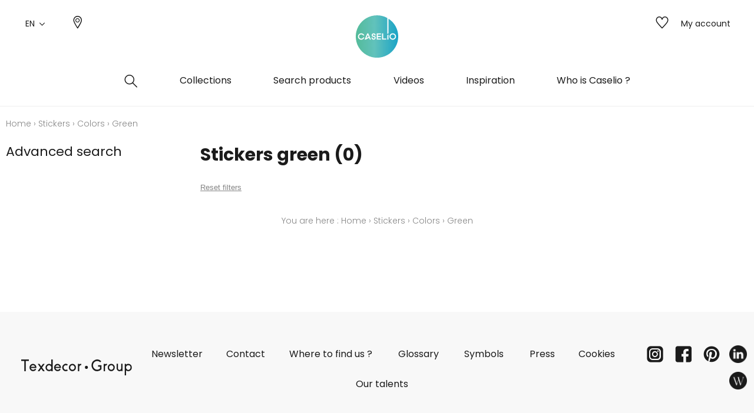

--- FILE ---
content_type: text/html; charset=UTF-8
request_url: https://www.caselio.com/en/catalog/category/view/id/331
body_size: 18732
content:
<!doctype html>
<html lang="en-GB">
<head >
    <script>
    var BASE_URL = 'https://www.caselio.com/en/';
    var require = {
        "baseUrl": "https://www.caselio.com/static/version1764060498/frontend/texdecor/caselio/en_GB"
    };
</script>
    <meta charset="utf-8"/>
<meta name="title" content="Green - Colors - Stickers"/>
<meta name="description" content="Caselio Green"/>
<meta name="robots" content="INDEX,FOLLOW"/>
<meta name="viewport" content="width=device-width, initial-scale=1.0, user-scalable=no"/>
<title>Green - Colors - Stickers</title>
<link  rel="stylesheet" type="text/css"  media="all" href="https://www.caselio.com/static/version1764060498/frontend/texdecor/caselio/en_GB/mage/calendar.css" />
<link  rel="stylesheet" type="text/css"  media="all" href="https://www.caselio.com/static/version1764060498/frontend/texdecor/caselio/en_GB/css/main.css" />
<link  rel="stylesheet" type="text/css"  media="all" href="https://www.caselio.com/static/version1764060498/frontend/texdecor/caselio/en_GB/Mageplaza_Core/css/font-awesome.min.css" />
<link  rel="stylesheet" type="text/css"  media="all" href="https://www.caselio.com/static/version1764060498/frontend/texdecor/caselio/en_GB/Mageplaza_Core/css/magnific-popup.css" />
<link  rel="stylesheet" type="text/css"  media="all" href="https://www.caselio.com/static/version1764060498/frontend/texdecor/caselio/en_GB/Mageplaza_Core/css/owl.carousel.css" />
<link  rel="stylesheet" type="text/css"  media="all" href="https://www.caselio.com/static/version1764060498/frontend/texdecor/caselio/en_GB/Mgt_DeveloperToolbar/css/style.css" />
<link  rel="stylesheet" type="text/css"  media="all" href="https://www.caselio.com/static/version1764060498/frontend/texdecor/caselio/en_GB/Neosoft_Catalog/css/liste_produits.css" />
<link  rel="stylesheet" type="text/css"  media="all" href="https://www.caselio.com/static/version1764060498/frontend/texdecor/caselio/en_GB/Amasty_GdprCookie/css/source/mkcss/amgdprcookie.min.css" />
<script  type="text/javascript"  src="https://www.caselio.com/static/version1764060498/_cache/merged/b895803df499af73f2e2ea1012298d62.min.js"></script>
<link  rel="canonical" href="https://www.caselio.com/en/catalog/category/view/s/vert/id/331/" />
<link  rel="icon" type="image/x-icon" href="https://www.caselio.com/media/favicon/stores/4/favicon-caselio.ico" />
<link  rel="shortcut icon" type="image/x-icon" href="https://www.caselio.com/media/favicon/stores/4/favicon-caselio.ico" />

<!-- Google tag (gtag.js) -->
<script async src="https://www.googletagmanager.com/gtag/js?id=G-CKV9RYKFDS"></script>
<script>
  window.dataLayer = window.dataLayer || [];
  function gtag(){dataLayer.push(arguments);}
  gtag('js', new Date());

  gtag('config', 'G-CKV9RYKFDS');
</script>
    <script>
    var BASE_STORE_CODE = 'caselio_en_GB';
</script>


<script data-rocketjavascript="false">
    var MagefanWebP = {

        _canUseWebP: null,

        getUserAgentInfo: function(){
            try {
                var ua = navigator.userAgent,
                    tem,
                    M = ua.match(/(opera|chrome|safari|firefox|msie|trident(?=\/))\/?\s*(\d+)/i) || [];
                if (/trident/i.test(M[1])) {
                    tem = /\brv[ :]+(\d+)/g.exec(ua) || [];
                    return ['IE', (tem[1] || '')];
                }
                if (M[1] === 'Chrome') {
                    tem = ua.match(/\b(OPR|Edge)\/(\d+)/);
                    if (tem != null) {
                        tem = tem.slice(1);
                        tem[0] = tem[0].replace('OPR', 'Opera');
                        return tem;
                    }
                }
                M = M[2] ? [M[1], M[2]] : [navigator.appName, navigator.appVersion, '-?'];
                if ((tem = ua.match(/version\/(\d+)/i)) != null) M.splice(1, 1, tem[1]);
                return M;
            } catch (e) {
                return ['', 0];
            }
        },

        canUseWebP: function(){

            
            if (null !== this._canUseWebP){
                return this._canUseWebP;
            }

            try {
                var elem = document.createElement('canvas');
                if (!!(elem.getContext && elem.getContext('2d'))) {
                    var r = (elem.toDataURL('image/webp').indexOf('data:image/webp') == 0);
                    if (!r) {
                        var ua = this.getUserAgentInfo();
                        if (ua && ua.length > 1) {
                            ua[0] = ua[0].toLowerCase();
                            if ('firefox' == ua[0] && parseInt(ua[1]) >= 65) {
                                this._canUseWebP = true;
                                return this._canUseWebP;
                            }
                            if ('edge' == ua[0] && parseInt(ua[1]) >= 18) {
                                this._canUseWebP = true;
                                return this._canUseWebP;
                            }
                            if ('safari' == ua[0]) {
                                if (navigator.platform.includes('Mac')) {
                                    if (parseInt(ua[1]) >= 16) {
                                        this._canUseWebP = true;
                                    }
                                } else {
                                    if (parseInt(ua[1]) >= 15) {
                                        this._canUseWebP = true;
                                    }
                                }

                                return this._canUseWebP;
                            }
                        }
                    }

                    this._canUseWebP = r;
                    return this._canUseWebP;
                }
                this._canUseWebP = false;
                return this._canUseWebP;
            } catch (e) {
                console.log(e);
                this._canUseWebP = false;
                return this._canUseWebP;
            }
        },

        getOriginWebPImage: function(src) {
            if (src.indexOf('mf_webp') == -1) {
                return src;
            }

            var $array = src.split('/');
            var $imageFormat = '';

            for (var i = 0; i < $array.length; i++) {
                if ($array[i] == "mf_webp") {
                    $imageFormat = $array[i + 1];
                    $array.splice(i, 3);
                    break;
                }
            }
            src = $array.join('/');
            return src.replace('.webp', '.' + $imageFormat);
        },

        getWebUrl: function (imageUrl) {
            /* @var string */
            imageUrl = imageUrl.trim();
            var baseUrl = 'https://www.caselio.com/';
            var imageFormat = imageUrl.split('.').pop();

            if ('webp' === imageFormat) {
                return imageUrl;
            }

            var mediaBaseUrl = 'https://www.caselio.com/media/';
            var staticBaseUrl = 'https://www.caselio.com/static/';

            if (imageUrl.indexOf(mediaBaseUrl) == -1 && imageUrl.indexOf(staticBaseUrl) == -1) {
                return false;
            }

            var imagePath = imageUrl;
            imagePath = imagePath.replace(mediaBaseUrl, 'media/');
            imagePath = imagePath.replace(staticBaseUrl, 'static/');
            imagePath = imagePath.replace(baseUrl + 'pub/media/', 'media/');
            imagePath = imagePath.replace(baseUrl + 'pub/static/', 'static/');
            imagePath = imagePath.replace(/\.(jpg|jpeg|png|JPG|JPEG|PNG|gif|GIF)/i, '.webp');
            imagePath = mediaBaseUrl + 'mf_webp/' + imageFormat + '/' + imagePath;
            imagePath = imagePath.replace('%20', ' ');
            imagePath = imagePath.replace(/version\d{10}\//g, '');
            return imagePath;
        }
    };

    /* MagicToolboxContainer Fix */
    function MagefanWebPMagicToolboxContainerFix()
    {
        if (!MagefanWebP.canUseWebP()) {
            (function(){
                var i;
                var els = document.querySelectorAll(".MagicToolboxContainer a, .MagicToolboxContainer img");
                if (!els) return;
                var el;
                for (i=0; i<els.length; i++) {
                    el = els[i];
                    if (el.href) {
                        el.href = MagefanWebP.getOriginWebPImage(el.href);
                    }

                    if (el.getAttribute('webpimg')) {
                        el.src = MagefanWebP.getOriginWebPImage(el.getAttribute('webpimg'));
                    } else {
                        if (el.src) {
                            el.src = MagefanWebP.getOriginWebPImage(el.src);
                        }
                    }

                    if (el.dataset && el.dataset.image) {
                        el.dataset.image = MagefanWebP.getOriginWebPImage(el.dataset.image);
                    }

                }
            })();
        } else {
            replacePixelMagicToolbox();
            checkIfPixelReplaced();
        }
    }

    function replacePixelMagicToolbox() {
        (function() {
            var i, els = document.querySelectorAll(".MagicToolboxContainer img");

            if (!els) return;
            var el;

            for (i=0; i<els.length; i++) {
                el = els[i];

                if (el.getAttribute('webpimg')) {
                    el.src = el.getAttribute('webpimg');
                }
            }
        })();
    }

    function checkIfPixelReplaced() {
        var intervalCounter = 0,
            waitForMagicToolbox = setInterval(function() {
                if (document.querySelectorAll('figure img[src$="/p.jpg"]').length) {
                    replacePixelMagicToolbox();
                    clearInterval(waitForMagicToolbox);
                }

                if (intervalCounter > 10) {
                    clearInterval(waitForMagicToolbox);
                }

                intervalCounter++;
            }, 500);
    }

    document.addEventListener("DOMContentLoaded", function(){
        if (!MagefanWebP.canUseWebP()) {
            document.body.className += ' no-webp ';

            (function(){
                var i;
                var els = document.querySelectorAll('a[href$=".webp"]');
                if (!els) return;
                var el;
                for (i=0; i<els.length; i++) {
                    el = els[i];
                    if (el.href) {
                        el.href = MagefanWebP.getOriginWebPImage(el.href);
                    }
                }
            })();

        } else {
            document.body.className += ' webp-supported ';
        }
    });
</script>
<script>
    document.addEventListener("DOMContentLoaded", function(e){
        if (!MagefanWebP.canUseWebP()) {
            /* Replace some custom webp images with original one if webp is not supported */
            /* Can add <a> tag in future as well */
            setInterval(function(){
                document.querySelectorAll("img[src$='.webp']:not(.no-origin-webp-img)").forEach(function(el){
                    var scr = el.getAttribute('src');
                    var newScr = MagefanWebP.getOriginWebPImage(scr);

                    if (scr != newScr) {
                        el.setAttribute('src', newScr);
                    } else {
                        el.classList.add('no-origin-webp-img');
                    }
                });

            }, 1000);
        }

        function processLazyPictureImg(img)
        {
            var src = img.getAttribute('src');
            var keys = ['original', 'src', 'lazyload'];
            var original, _original;
            for (var i=0;i<keys.length;i++) {
                _original = img.getAttribute('data-' + keys[i]);
                if (_original) {
                    original = _original;
                    break;
                }
            }
            if (original == src) {

                if (img.getAttribute('data-mf-lazy-picture-img')) return;
                img.setAttribute('data-mf-lazy-picture-img', 1);


                img.parentElement.querySelectorAll('source').forEach(function(el){
                    var srcset = el.getAttribute('srcset');
                    var originalset = el.getAttribute('data-originalset');
                    if (originalset && (originalset != srcset)) {
                        el.setAttribute('srcset', originalset);
                        el.classList.remove('lazyload');
                    }
                });

                var lazyLoader = img.closest('.lazy-loader');
                if (lazyLoader) {
                    lazyLoader.classList.remove('lazy-loader');
                }

                document.querySelectorAll("picture img[src='"+src+"']").forEach(function(img){
                    processLazyPictureImg(img);
                });

            }
        }

        document.querySelectorAll('picture img[data-original],picture img[data-src],picture img[data-lazyload]').forEach(function(el){
            el.addEventListener('load', function(e){
                processLazyPictureImg(e.target);
            });
            processLazyPictureImg(el);
        });
    });
</script>
<style>
    picture.mfwebp source.lazyload,
    picture.mfwebp source.lazy {background:none;content:none;}
</style>
</head>
<body data-container="body" data-mage-init='{"loaderAjax": {}, "loader": { "icon": "https://www.caselio.com/static/version1764060498/frontend/texdecor/caselio/en_GB/images/loader-2.gif"}}' class="page-with-filter has-loading page-products categorypath-stickers-couleurs-vert category-vert catalog-category-view page-layout-2columns-left">

<div class="loader">
        <div class="lds-roller">
            <div></div>
            <div></div>
            <div></div>
            <div></div>
            <div></div>
            <div></div>
            <div></div>
            <div></div>
        </div>
    </div>
<input type="hidden" id="marque-website" value="CASELIO"/>
<input type="hidden" id="main-marque-website" value="CASELIO"/>

<ff-communication add-params="filterSupportName&#x3D;Stickers,filterSupportName&#x3D;Stickers,filterSupportName&#x3D;Stickers,filterisVariant&#x3D;1,filterCouleurs2&#x3D;Green,filterBrand&#x3D;CASELIO" search-immediate="true" url="https&#x3A;&#x2F;&#x2F;textdecor.fact-finder.fr&#x2F;FACT-Finder" version="7.3" channel="caselio-en" use-url-parameter="true" only-search-params="false" disable-single-hit-redirect="true" use-asn="true" use-found-words="false" use-campaigns="true" generate-advisor-tree="false" use-personalization="true" use-semantic-enhancer="true" use-aso="true" use-browser-history="true" use-cache="false" disable-cache="false" currency-code="EUR" currency-country-code="en-GB">
    <ff-middleware>
        <ff-multi-attribute-parsing
                src-property="Attributes"
                store-in-property="Attributes"
                keep-original-in-property="OriginalMultiFilter"
                entry-separator="|"
                key-value-separator="="
        ></ff-multi-attribute-parsing>
    </ff-middleware>
</ff-communication>
<!-- Set FieldRoles -->
<script>
    document.addEventListener('ffReady', function () {
        factfinder.communication.fieldRoles = {"brand":"Brand","campaignProductNumber":"ProductNumber","deeplink":"ProductURL","description":"Description","displayProductNumber":"ProductNumber","ean":"EAN","imageUrl":"ImageURL","masterArticleNumber":"Master","price":"Price","productName":"Name","trackingProductNumber":"ProductNumber"};
    });
</script>
<script type="text/x-magento-init">
    {
        "ff-communication": {
            "Omikron_Factfinder/js/view/ffcommunication": {}
        }
    }
</script>
<script type="text/x-magento-init">
{
  ".search-wrapper": {
    "Omikron_Factfinder/js/search-redirect": {"targetUrl": "https\u003A\u002F\u002Fwww.caselio.com\u002Fen\u002Ffactfinder\u002Fresult\u002F"}
  }
}
</script>

<script>
    window.guestWishlist = {
        addUrl:'https://www.caselio.com/en/ecguestwishlist/index/add/',
        isActive: true,
        currentUrl: 'https://www.caselio.com/en/catalog/category/view/id/331/'// use for add to cart form wishlist sidebar
    };
</script>
<script type="text/x-magento-init">
    {
        "body": {
            "addToWishlist": {"productType":["simple","configurable","virtual","grouped","bundle","downloadable"]}        }
    }
</script>
<script type="text/x-magento-init">
    {
        "*": {
            "mage/cookies": {
                "expires": null,
                "path": "\u002F",
                "domain": ".www.caselio.com",
                "secure": false,
                "lifetime": "3600"
            }
        }
    }
</script>
    <noscript>
        <div class="message global noscript">
            <div class="content">
                <p>
                    <strong>JavaScript seems to be disabled in your browser.</strong>
                    <span>For the best experience on our site, be sure to turn on Javascript in your browser.</span>
                </p>
            </div>
        </div>
    </noscript>

<script>
    window.cookiesConfig = window.cookiesConfig || {};
    window.cookiesConfig.secure = false;
</script>
<script>
    require.config({
        map: {
            '*': {
                wysiwygAdapter: 'mage/adminhtml/wysiwyg/tiny_mce/tinymce4Adapter'
            }
        }
    });
</script>
<div  id="header"  class="header-wrapper" ><header  id="cs-m-header_cloned"  class="cs-m-header" ><div   class="cs-l-container" ><div   class="cs-m-header_content" ><div   class="cs-m-header_left" ><a class="cs-m-header_menu-mobile js-menu-mobile" id="a_open_mm" href="#"><i class="icon icon-menu "></i></a><div class="cs-m-header_language js-language" data-ui-id="language-switcher" id="switcher-language">
    <div class="language">
        <span class="text">EN<i class="icon icon-chevron-down"></i></span>
        <ul>
                                                                                                            <li class="view-caselio_fr_FR ">
                        <a href="https://www.caselio.com/fr/stores/store/redirect/___store/caselio_fr_FR/___from_store/caselio_en_GB/uenc/aHR0cHM6Ly93d3cuY2FzZWxpby5jb20vZnIvY2F0YWxvZy9jYXRlZ29yeS92aWV3L2lkLzMzMQ%2C%2C/">
                            FR                        </a>
                    </li>
                                    </ul>
    </div>
</div>
<a class="cs-m-header_geoloc pr" title="Where to find us ?" href="https://www.caselio.com/en/storelocator/">
    <i class="hide_on_hover icon icon-geolocalisation"></i>
    <i class="show_on_hover icon icon-geolocalisation-rollover"></i>
</a>
</div><div   class="cs-m-header_right" >
<a href="#" class=" cs-m-header_search pr js-search-open"> <i class="hide_on_hover icon icon-loupe"></i><i
            class="show_on_hover icon icon-loupe-rollover"></i></a>
<a href="https://www.caselio.com/en/ecguestwishlist/" title="My wishlists" class="cs-m-header_wishlist pr"><i
            class="hide_on_hover icon icon-heart"></i><i class="show_on_hover icon icon-heart-rollover"></i></a>
<a href="https://espacepro.texdecor.com?from=Caselio" target="_blank" class="cs-m-header_espace-pro cs-c-link cs-c-link--simple">
    <span class="no-connect-esp" style="display: none">Trade login</span>
    <span class="connect-esp">My account</span>
</a>
<script type="text/x-magento-init">
    {
        "*": {
            "Neosoft_Catalog/js/product/connect": {
                "AjaxUrl": "https://espacepro.texdecor.com/customer/account/status?isAjax=true"
            }
        }
    }
</script>
</div><a
        class="cs-m-header_logo"
        href="https://www.caselio.com/en/"
        title="Caselio"
        aria-label="store logo">
    <img src="https://www.caselio.com/static/version1764060498/frontend/texdecor/caselio/en_GB/img/caselio/logo-caselio.svg"
         title="Caselio"
         alt="Caselio"
         style="width: 100%"
    />
</a>

<div   class="header content" >

<div class="cs-m-search search-wrapper">
    <div class="cs-m-search_content top-search-box">
        <div class="cs-m-search_input"> <i class="icon icon-loupe"></i>
            <ff-searchbox class="ff-searchbox" suggest-onfocus="true" use-suggest="true" select-onclick="true">
                <input class="js-autocomplete-open" onfocus='jQuery(".ffw-suggestContainer").addClass("open")' />
            </ff-searchbox>

            <button class="before-search"><i class="icon icon-loupe"></i><span>Search</span></button>
            <ff-searchbutton>
                <button></button>
            </ff-searchbutton>
            <ff-suggest layout="block" unresolved class="ff-suggest-js ff-suggest-css">
    <section class="cs-m-search_col cs-m-search_col--suggestion" data-container="searchTerm">
        <div class="cs-m-search_title">Search suggestions</div>
        <ul class="cs-m-search_list">
            <ff-suggest-item type="searchTerm">
                <li class="cs-m-search_item">
                    <a href="#">
                        <div class="cs-m-search_name">{{{name}}} ({{hitCount}})</div>
                    </a>
                </li>
            </ff-suggest-item>
        </ul>
    </section>
    <section class="cs-m-search_col" data-container="name">
        <div class="cs-m-search_title">Products</div>
        <ul class="cs-m-search_list">
            <ff-suggest-item type="name">
                <li class="cs-m-search_item">
                    <a href="{{attributes.ProductURL}}" data-redirect="{{attributes.ProductURL}}">
                        <div class="cs-m-search_img"><img data-image="{{{suggestions.image}}}"></div>
                        <div class="cs-m-search_text">
                            <div class="cs-m-search_name">{{{name}}}</div>
                            <div class="cs-m-search_type">{{attributes.SupportName}}</div>
                        </div>
                    </a>
                </li>
            </ff-suggest-item>
        </ul>
        <a class="cs-m-search_voir-tout product" href="javascript:getRedirectAllProduct('https://www.caselio.com/en/')">See all products            <i class=" icon icon-arrow-right "></i></a>
    </section>
    <section class="cs-m-search_col" data-container="collection">
        <div class="cs-m-search_title">Collections</div>
        <ul class="cs-m-search_list">
            <ff-suggest-item type="collection">
                <li class="cs-m-search_item cs-m-search_item--collection">
                    <a href="{{attributes.URL}}" data-redirect="{{attributes.URL}}">
                        <div class="cs-m-search_img"><img data-image="{{{suggestions.image}}}"></div>
                        <div class="cs-m-search_text">
                            <div class="cs-m-search_name">{{{name}}}</div>
                        </div>
                    </a>
                </li>
            </ff-suggest-item>
        </ul>
        <a href="https://www.caselio.com/en/collections" class="cs-m-search_voir-tout">See all collections            <i class=" icon icon-arrow-right "></i></a>
    </section>
</ff-suggest>
        </div>
        <div class="cs-m-search_reset">
            <button type="reset" value="Reset" onclick='jQuery(".cs-m-search").removeClass("open");jQuery(".ffw-suggestContainer").removeClass("open");jQuery(".ff-suggest-js > div").removeClass("open")'> <i class="icon icon-croix"></i>
            </button>
        </div>

</div>

<div data-block="minicart" class="minicart-wrapper">
    <a class="action showcart" href="https://www.caselio.com/en/checkout/cart/"
       data-bind="scope: 'minicart_content'">
        <span class="text">My Cart</span>
        <span class="counter qty empty"
              data-bind="css: { empty: !!getCartParam('summary_count') == false && !isLoading() }, blockLoader: isLoading">
            <span class="counter-number"><!-- ko text: getCartParam('summary_count') --><!-- /ko --></span>
            <span class="counter-label">
            <!-- ko if: getCartParam('summary_count') -->
                <!-- ko text: getCartParam('summary_count') --><!-- /ko -->
                <!-- ko i18n: 'items' --><!-- /ko -->
            <!-- /ko -->
            </span>
        </span>
    </a>
            <div class="block block-minicart"
             data-role="dropdownDialog"
             data-mage-init='{"dropdownDialog":{
                "appendTo":"[data-block=minicart]",
                "triggerTarget":".showcart",
                "timeout": "2000",
                "closeOnMouseLeave": false,
                "closeOnEscape": true,
                "triggerClass":"active",
                "parentClass":"active",
                "buttons":[]}}'>
            <div id="minicart-content-wrapper" data-bind="scope: 'minicart_content'">
                <!-- ko template: getTemplate() --><!-- /ko -->
            </div>
                    </div>
        <script>
        window.checkout = {"shoppingCartUrl":"https:\/\/www.caselio.com\/en\/checkout\/cart\/","checkoutUrl":"https:\/\/www.caselio.com\/en\/checkout\/","updateItemQtyUrl":"https:\/\/www.caselio.com\/en\/checkout\/sidebar\/updateItemQty\/","removeItemUrl":"https:\/\/www.caselio.com\/en\/checkout\/sidebar\/removeItem\/","imageTemplate":"Magento_Catalog\/product\/image_with_borders","baseUrl":"https:\/\/www.caselio.com\/en\/","minicartMaxItemsVisible":5,"websiteId":"1","maxItemsToDisplay":10,"storeId":"4","storeGroupId":"1","customerLoginUrl":"https:\/\/www.caselio.com\/en\/customer\/account\/login\/referer\/aHR0cHM6Ly93d3cuY2FzZWxpby5jb20vZW4vY2F0YWxvZy9jYXRlZ29yeS92aWV3L2lkLzMzMS8%2C\/","isRedirectRequired":false,"autocomplete":"off","captcha":{"user_login":{"isCaseSensitive":false,"imageHeight":50,"imageSrc":"","refreshUrl":"https:\/\/www.caselio.com\/en\/captcha\/refresh\/","isRequired":false,"timestamp":1769796638}}};
    </script>
    <script type="text/x-magento-init">
    {
        "[data-block='minicart']": {
            "Magento_Ui/js/core/app": {"components":{"minicart_content":{"children":{"subtotal.container":{"children":{"subtotal":{"children":{"subtotal.totals":{"config":{"display_cart_subtotal_incl_tax":0,"display_cart_subtotal_excl_tax":1,"template":"Magento_Tax\/checkout\/minicart\/subtotal\/totals"},"children":{"subtotal.totals.msrp":{"component":"Magento_Msrp\/js\/view\/checkout\/minicart\/subtotal\/totals","config":{"displayArea":"minicart-subtotal-hidden","template":"Magento_Msrp\/checkout\/minicart\/subtotal\/totals"}}},"component":"Magento_Tax\/js\/view\/checkout\/minicart\/subtotal\/totals"}},"component":"uiComponent","config":{"template":"Magento_Checkout\/minicart\/subtotal"}}},"component":"uiComponent","config":{"displayArea":"subtotalContainer"}},"item.renderer":{"component":"uiComponent","config":{"displayArea":"defaultRenderer","template":"Magento_Checkout\/minicart\/item\/default"},"children":{"item.image":{"component":"Magento_Catalog\/js\/view\/image","config":{"template":"Magento_Catalog\/product\/image","displayArea":"itemImage"}},"checkout.cart.item.price.sidebar":{"component":"uiComponent","config":{"template":"Magento_Checkout\/minicart\/item\/price","displayArea":"priceSidebar"}}}},"extra_info":{"component":"uiComponent","config":{"displayArea":"extraInfo"}},"promotion":{"component":"uiComponent","config":{"displayArea":"promotion"}}},"config":{"itemRenderer":{"default":"defaultRenderer","simple":"defaultRenderer","virtual":"defaultRenderer"},"template":"Magento_Checkout\/minicart\/content"},"component":"Magento_Checkout\/js\/view\/minicart"}},"types":[]}        },
        "*": {
            "Magento_Ui/js/block-loader": "https\u003A\u002F\u002Fwww.caselio.com\u002Fstatic\u002Fversion1764060498\u002Ffrontend\u002Ftexdecor\u002Fcaselio\u002Fen_GB\u002Fimages\u002Floader\u002D1.gif"
        }
    }
    </script>
</div>


</div></div></div>    <div class="sections ">
                <div class="section-items -items"
             data-mage-init='{"tabs":{"openedState":"active"}}'>
                                            <div class="section-item-title -item-title"
                     data-role="collapsible">
                    <a class="-item-switch"
                       data-toggle="switch" href="#store.menu">
                                            </a>
                </div>
                <div class="section-item-content -item-content"
                     id="store.menu"
                     data-role="content">
                    
              <ul class="cs-c-navigation">
                  <li>
                      <a class="cs-c-navigation_search js-search-open" href="#">
                          <i class="hide_on_hover icon icon-loupe"></i><i class="show_on_hover icon icon-loupe-rollover"></i>
                      </a>
                  </li>
                  <li class="level0 dropdown level-top  ui-menu-item">
                    <a class=" js-touch js-hover level-top ui-corner-all" href="https://www.caselio.com/en/collections/" ><span>Collections</span></a><div class="cs-c-navigation_submenu">
    <ul class="cs-m-menu-tab">
            </ul>
</div>
</li><li class="level0 dropdown bss-megamenu-fw level-top  ui-menu-item">
                    <a class="js-has-children js-touch js-hover level-top ui-corner-all" href="#" ><span>Search products</span></a><div class="cs-c-navigation_submenu">
                        <ul class="cs-m-menu-tab"><li><span class="brand_title">CASELIO</span></li><li class=" hovered touched "><a class="js-touch js-hover js-has-children" href="https://www.caselio.com/en/catalog/category/view/s/papier-peint/id/956/">Wallpapers</a><ul class="cs-m-menu-tab_right"><li>
                         <span class="title">Family</span><ul><li><a href="https://www.caselio.com/en/catalog/category/view/s/uni-faux-unis-texture/id/1464/">Plains/semi-plains/textures</a></li><li><a href="https://www.caselio.com/en/catalog/category/view/s/dessins/id/958/">Design styles</a></li><li><a href="https://www.caselio.com/en/catalog/category/view/s/petits-motifs/id/960/">Small patterns</a></li></ul></li><li>
                         <span class="title">Colors</span><ul><li><a href="https://www.caselio.com/en/catalog/category/view/s/blanc/id/966/">White</a></li><li><a href="https://www.caselio.com/en/catalog/category/view/s/beige/id/965/">Beige</a></li><li><a href="https://www.caselio.com/en/catalog/category/view/s/jaune/id/969/">Yellow</a></li><li><a href="https://www.caselio.com/en/catalog/category/view/s/vert/id/976/">Green</a></li><li><a href="https://www.caselio.com/en/catalog/category/view/s/bleu/id/967/">Blue</a></li><li><a href="https://www.caselio.com/en/catalog/category/view/s/rose/id/974/">Pink</a></li><li><a href="https://www.caselio.com/en/catalog/category/view/s/orange/id/973/">Orange</a></li><li><a href="https://www.caselio.com/en/catalog/category/view/s/rouge/id/975/">Red</a></li><li><a href="https://www.caselio.com/en/catalog/category/view/s/violet/id/977/">Purple</a></li><li><a href="https://www.caselio.com/en/catalog/category/view/s/marron/id/970/">Brown</a></li><li><a href="https://www.caselio.com/en/catalog/category/view/s/gris/id/968/">Grey</a></li><li><a href="https://www.caselio.com/en/catalog/category/view/s/noir/id/972/">Black</a></li><li><a href="https://www.caselio.com/en/catalog/category/view/s/multicouleurs/id/971/">Multicolored</a></li></ul></li><li>
                         <span class="title">Design styles</span><ul><li><a href="https://www.caselio.com/en/catalog/category/view/s/animal/id/980/">Animal</a></li><li><a href="https://www.caselio.com/en/catalog/category/view/s/chevron/id/982/">Herringbone</a></li><li><a href="https://www.caselio.com/en/catalog/category/view/s/cuisine/id/984/">Cooked</a></li><li><a href="https://www.caselio.com/en/catalog/category/view/s/enfant-ado/id/985/">Child/teen</a></li><li><a href="https://www.caselio.com/en/catalog/category/view/s/faux-uni-texture/id/987/">Semi-plains/textures</a></li><li><a href="https://www.caselio.com/en/catalog/category/view/s/figuratif/id/988/">Figurative</a></li><li><a href="https://www.caselio.com/en/catalog/category/view/s/floral/id/989/">Floral</a></li><li><a href="https://www.caselio.com/en/catalog/category/view/s/imitant-trompe-l-oeil/id/991/">Imitating optical illusion</a></li><li><a href="https://www.caselio.com/en/catalog/category/view/s/ornemental/id/994/">Ornamental</a></li><li><a href="https://www.caselio.com/en/catalog/category/view/s/petit-motif/id/995/">Small patterns</a></li><li><a href="https://www.caselio.com/en/catalog/category/view/s/rayure/id/996/">Stripe</a></li><li><a href="https://www.caselio.com/en/catalog/category/view/s/uni/id/997/">Plains</a></li><li><a href="https://www.caselio.com/en/catalog/category/view/s/vegetal/id/998/">Vegetal</a></li></ul></li><li class="colImg"><ul><li><p><picture class="mfwebp">                <source  width="228" height="307" type="image/webp" srcset="https://www.caselio.com/media/mf_webp/jpg/media/CAL/PAP.webp">                 <img data-webpconverted="1" src="https://www.caselio.com/media/CAL/PAP.jpg" alt="" width="228" height="307"></picture></p></li><li class="voir_tout"><a href="https://www.caselio.com/en/catalog/category/view/s/papier-peint/id/956/">See all wallpapers</a></li></ul></li></ul></li><li class=" hovered touched "><a class="js-touch js-hover js-has-children" href="https://www.caselio.com/en/catalog/category/view/s/panoramique/id/47/">Wallpanels</a><ul class="cs-m-menu-tab_right"><li>
                         <span class="title">Family</span><ul><li><a href="https://www.caselio.com/en/catalog/category/view/s/dessins/id/49/">Drawings</a></li></ul></li><li>
                         <span class="title">Colors</span><ul><li><a href="https://www.caselio.com/en/catalog/category/view/s/blanc/id/57/">White</a></li><li><a href="https://www.caselio.com/en/catalog/category/view/s/beige/id/56/">Beige</a></li><li><a href="https://www.caselio.com/en/catalog/category/view/s/jaune/id/60/">Yellow</a></li><li><a href="https://www.caselio.com/en/catalog/category/view/s/vert/id/67/">Green</a></li><li><a href="https://www.caselio.com/en/catalog/category/view/s/bleu/id/58/">Blue</a></li><li><a href="https://www.caselio.com/en/catalog/category/view/s/rose/id/65/">Pink</a></li><li><a href="https://www.caselio.com/en/catalog/category/view/s/orange/id/64/">Orange</a></li><li><a href="https://www.caselio.com/en/catalog/category/view/s/rouge/id/66/">Red</a></li><li><a href="https://www.caselio.com/en/catalog/category/view/s/violet/id/68/">Purple</a></li><li><a href="https://www.caselio.com/en/catalog/category/view/s/marron/id/61/">Brown</a></li><li><a href="https://www.caselio.com/en/catalog/category/view/s/gris/id/59/">Grey</a></li><li><a href="https://www.caselio.com/en/catalog/category/view/s/noir/id/63/">Black</a></li><li><a href="https://www.caselio.com/en/catalog/category/view/s/multicouleurs/id/62/">Multicolored</a></li></ul></li><li>
                         <span class="title">Design styles</span><ul><li><a href="https://www.caselio.com/en/catalog/category/view/s/abstrait/id/70/">Abstract</a></li><li><a href="https://www.caselio.com/en/catalog/category/view/s/animal/id/71/">Animal</a></li><li><a href="https://www.caselio.com/en/catalog/category/view/s/cuisine/id/75/">Cooked</a></li><li><a href="https://www.caselio.com/en/catalog/category/view/s/enfant-ado/id/76/">Child/teen</a></li><li><a href="https://www.caselio.com/en/catalog/category/view/s/figuratif/id/79/">Figurative</a></li><li><a href="https://www.caselio.com/en/catalog/category/view/s/floral/id/80/">Floral</a></li><li><a href="https://www.caselio.com/en/catalog/category/view/s/imitant-trompe-l-oeil/id/82/">Imitating optical illusion</a></li><li><a href="https://www.caselio.com/en/catalog/category/view/s/imitant-trompe-oeil/id/83/">Imitating optical illusion</a></li><li><a href="https://www.caselio.com/en/catalog/category/view/s/petit-motif/id/86/">Small patterns</a></li><li><a href="https://www.caselio.com/en/catalog/category/view/s/vegetal/id/89/">Vegetal</a></li><li><a href="https://www.caselio.com/en/catalog/category/view/s/wording/id/90/"></a></li></ul></li><li class="colImg"><ul><li><p><picture class="mfwebp">                <source  width="228" height="275" type="image/webp" srcset="https://www.caselio.com/media/mf_webp/jpg/media/CAL/PANO.webp">                 <img data-webpconverted="1" src="https://www.caselio.com/media/CAL/PANO.jpg" alt="" width="228" height="275"></picture></p></li><li class="voir_tout"><a href="https://www.caselio.com/en/catalog/category/view/s/panoramique/id/47/">See all wallpanel</a></li></ul></li></ul></li><li class=" hovered touched "><a class="js-touch js-hover js-has-children" href="https://www.caselio.com/en/catalog/category/view/s/tissus/id/355/">Fabrics</a><ul class="cs-m-menu-tab_right"><li>
                         <span class="title">Family</span><ul><li><a href="https://www.caselio.com/en/catalog/category/view/s/unis/id/362/">Plains</a></li><li><a href="https://www.caselio.com/en/catalog/category/view/s/dessins/id/357/">Drawings</a></li><li><a href="https://www.caselio.com/en/catalog/category/view/s/petits-motifs/id/359/">Small patterns</a></li></ul></li><li>
                         <span class="title">Colors</span><ul><li><a href="https://www.caselio.com/en/catalog/category/view/s/blanc/id/365/">White</a></li><li><a href="https://www.caselio.com/en/catalog/category/view/s/jaune/id/368/">Yellow</a></li><li><a href="https://www.caselio.com/en/catalog/category/view/s/vert/id/375/">Green</a></li><li><a href="https://www.caselio.com/en/catalog/category/view/s/bleu/id/366/">Blue</a></li><li><a href="https://www.caselio.com/en/catalog/category/view/s/rose/id/373/">Pink</a></li><li><a href="https://www.caselio.com/en/catalog/category/view/s/orange/id/372/">Orange</a></li><li><a href="https://www.caselio.com/en/catalog/category/view/s/rouge/id/374/">Red</a></li><li><a href="https://www.caselio.com/en/catalog/category/view/s/violet/id/376/">Purple</a></li><li><a href="https://www.caselio.com/en/catalog/category/view/s/gris/id/367/">Grey</a></li></ul></li><li>
                         <span class="title">Types</span><ul><li><a href="https://www.caselio.com/en/catalog/category/view/s/polyester/id/1075/">Polyester</a></li><li><a href="https://www.caselio.com/en/catalog/category/view/s/aspect-coton/id/1045/">Cotton aspect</a></li><li><a href="https://www.caselio.com/en/catalog/category/view/s/coton/id/1054/">Cotton</a></li></ul></li><li class="colImg"><ul><li><p><picture class="mfwebp">                <source  type="image/webp" srcset="https://www.caselio.com/media/mf_webp/jpg/media/FEATHER.webp">                 <img data-webpconverted="1" src="https://www.caselio.com/media/FEATHER.jpg" alt=""></picture></p></li><li class="voir_tout"><a href="https://www.caselio.com/en/catalog/category/view/s/tissus/id/355/">See all fabrics</a></li></ul></li></ul></li><li class=" hovered touched "><a class="js-touch js-hover js-has-children" href="https://www.caselio.com/en/catalog/category/view/s/stickers/id/311/">Stickers</a><ul class="cs-m-menu-tab_right"><li>
                         <span class="title">Colors</span><ul><li><a href="https://www.caselio.com/en/catalog/category/view/s/rose/id/329/">Pink</a></li></ul></li><li class="colImg"><ul><li><p><picture class="mfwebp">                <source  width="228" height="307" type="image/webp" srcset="https://www.caselio.com/media/mf_webp/jpg/media/STK.webp">                 <img data-webpconverted="1" src="https://www.caselio.com/media/STK.jpg" alt="" width="228" height="307"></picture></p></li><li class="voir_tout"><a href="https://www.caselio.com/en/catalog/category/view/s/stickers/id/311/">See all stickers</a></li></ul></li></ul></li></ul></div></li><li class="level0 dropdown bss-megamenu-fw level-top  ui-menu-item">
                    <a class="js-has-children js-touch js-hover level-top ui-corner-all" href="#" ><span>Videos</span></a><div class="cs-c-navigation_submenu"><div class="row"><div class="col-sm-12"><div class="widget block block-static-block">
    </div>
<div class="widget block block-static-block">
    <ul class="cs-m-menu-photos">
<li><a href="https://www.caselio.com/en/videos?filters=inspiration"><picture class="image-loaded"><picture class="mfwebp">                <source  width="230" height="230" type="image/webp" srcset="https://www.caselio.com/media/mf_webp/JPG/media/video/Layer_vide_os_Inspiration_CAL.webp">                 <img data-webpconverted="1" class="cs-m-menu-photos_img lazyloaded" src="https://www.caselio.com/media/video/Layer_vide_os_Inspiration_CAL.JPG" alt="Tendances " width="230" height="230"></picture></picture> <span class="cs-m-menu-photos_title">Inspirations</span></a></li>
<li><a href="https://www.caselio.com/en/videos?filters=tutoriel"> <picture class="image-loaded"><picture class="mfwebp">                <source  width="230" height="230" type="image/webp" srcset="https://www.caselio.com/media/mf_webp/JPG/media/video/layer_vide_o_tutoriel_caselio.webp">                 <img data-webpconverted="1" class="cs-m-menu-photos_img lazyloaded" src="https://www.caselio.com/media/video/layer_vide_o_tutoriel_caselio.JPG" alt="Tendances " width="230" height="230"></picture></picture> <span class="cs-m-menu-photos_title">Tutorials</span></a></li>
</ul></div>
<div class="widget block block-static-block">
    </div>
<div class="widget block block-static-block">
    </div>
</div></div></div></li><li class="level0 dropdown bss-megamenu-fw level-top  ui-menu-item">
                    <a class="js-has-children js-touch js-hover level-top ui-corner-all" href="#" ><span>Inspiration</span></a><div class="cs-c-navigation_submenu"><div class="row"><div class="col-sm-12"><div class="widget block block-static-block">
    </div>
 <div class="widget block block-static-block">
    <ul class="cs-m-menu-photos">
<li><a href="https://www.caselio.com/en/blog.html/"> <picture> <source srcset="https://www.caselio.com/media/inspi1.jpg" type="image/jpeg" data-srcset="https://www.caselio.com/media/inspi1.jpg"> <picture class="mfwebp">                <source  width="264" height="264" type="image/webp" srcset="https://www.caselio.com/media/mf_webp/jpg/media/inspi1.webp">                 <img data-webpconverted="1" class="lazyload cs-m-menu-photos_img" src="https://www.caselio.com/media/inspi1.jpg" data-src="https://www.caselio.com/media/inspi1.jpg" width="264" height="264"></picture> </picture> <span class="cs-m-menu-photos_title">News</span> </a></li>
<li><a href="https://www.caselio.com/en/tendances/liste/"><picture> <source srcset="https://www.caselio.com/media/inspi2.jpg" type="image/webp" data-srcset="https://www.caselio.com/media/inspi2.jpg"> <source srcset="https://www.caselio.com/media/inspi2.jpg" type="image/jpeg" data-srcset="https://www.caselio.com/media/inspi2.jpg"> <picture class="mfwebp">                <source  width="264" height="264" type="image/webp" srcset="https://www.caselio.com/media/mf_webp/jpg/media/inspi2.webp">                 <img data-webpconverted="1" class="lazyload cs-m-menu-photos_img" src="https://www.caselio.com/media/inspi2.jpg" alt="trend" data-src="https://www.caselio.com/media/inspi2.jpg" width="264" height="264"></picture> </picture> <span class="cs-m-menu-photos_title">Trend</span> </a></li>
<li><a href="https://www.caselio.com/en/brochure/"> <picture> <source srcset="https://www.caselio.com/media/inspi3.jpg" type="image/webp" data-srcset="https://www.caselio.com/media/inspi3.jpg"> <source srcset="https://www.caselio.com/media/inspi3.jpg" type="image/jpeg" data-srcset="https://www.caselio.com/media/inspi3.jpg"> <picture class="mfwebp">                <source  width="264" height="264" type="image/webp" srcset="https://www.caselio.com/media/mf_webp/jpg/media/inspi3.webp">                 <img data-webpconverted="1" class="lazyload cs-m-menu-photos_img" src="https://www.caselio.com/media/inspi3.jpg" data-src="https://www.caselio.com/media/inspi3.jpg" width="264" height="264"></picture> </picture> <span class="cs-m-menu-photos_title">Brochure</span> </a></li>
</ul></div>
</div></div></div></li><li class="level0 dropdown level-top  ui-menu-item">
                    <a class=" js-touch js-hover level-top ui-corner-all" href="https://www.caselio.com/en/marque/" ><span>Who is Caselio ?</span></a><div class="cs-c-navigation_submenu">
    <ul class="cs-m-menu-tab">
            </ul>
</div>
</li>                            </ul>



                </div>
                    </div>
    </div>
</header></div><div  id="page"  class="page-wrapper" ><main   class="cs-l-main" ><a id="contentarea" tabindex="-1"></a>
<div   class="cs-l-container cs-l-container--product-list" >    <div class="cs-c-breadcrumbs ">
        <span xmlns:v="http://rdf.data-vocabulary.org/#">
            <span typeof="v:Breadcrumb">
                                                                            <a rel="v:url" property="v:title" href="https://www.caselio.com/en/" title="Go to Home Page">Home</a>
                        ›
                                                                                <a rel="v:url" property="v:title" href="https://www.caselio.com/en/catalog/category/view/s/stickers/id/311/" title="">Stickers</a>
                        ›
                                                                                <a rel="v:url" property="v:title" href="https://www.caselio.com/en/catalog/category/view/s/colors/id/319/" title="">Colors</a>
                        ›
                                                                                <span class="breadcrumb_last">Green</span>
                                                </span>
        </span>
    </div>
<div   class="page messages" ><div data-placeholder="messages"></div>
<div data-bind="scope: 'messages'">
    <!-- ko if: cookieMessages && cookieMessages.length > 0 -->
    <div role="alert" data-bind="foreach: { data: cookieMessages, as: 'message' }" class="messages">
        <div data-bind="attr: {
            class: 'message-' + message.type + ' ' + message.type + ' message',
            'data-ui-id': 'message-' + message.type
        }">
            <div data-bind="html: $parent.prepareMessageForHtml(message.text)"></div>
        </div>
    </div>
    <!-- /ko -->

    <!-- ko if: messages().messages && messages().messages.length > 0 -->
    <div role="alert" data-bind="foreach: { data: messages().messages, as: 'message' }" class="messages">
        <div data-bind="attr: {
            class: 'message-' + message.type + ' ' + message.type + ' message',
            'data-ui-id': 'message-' + message.type
        }">
            <div data-bind="html: $parent.prepareMessageForHtml(message.text)"></div>
        </div>
    </div>
    <!-- /ko -->
</div>
<script type="text/x-magento-init">
    {
        "*": {
            "Magento_Ui/js/core/app": {
                "components": {
                        "messages": {
                            "component": "Magento_Theme/js/view/messages"
                        }
                    }
                }
            }
    }
</script>
</div><div   class="columns" ><div   class="column main" ><div   class="cs-l-page--product-list" ><div class="cs-l-page_filters">
    <div class="js-to-scroll">
        <div id="list-filter" class="cs-m-filter">
            <div class="cs-m-filter_header">
                <div class="cs-m-filter_title">
                    <button class="cs-c-btn cs-c-btn--icon cs-m-filter_close js-filter-close" type="button">
                        <i class="icon icon-chevron-left"></i></button>
                    <span>Advanced search</span>
                </div>
                <button class="cs-c-link cs-m-filter_delete js-uncheck-all" data-content=".cs-m-filter_list" type="button">
                    <ff-asn-remove-all-filter remove-params>Reset filters</ff-asn-remove-all-filter>
                </button>
            </div>
            <ff-asn align="vertical" unresolved class="cs-m-filter_list">
                <!--use this as a default template for all groups-->
                <ff-asn-group for-group="all" class="cs-m-filter_row js-box_limitable ff-asn-group-css" opened>
                    <ff-asn-group-element class="ff-asn-group-element-css">
                        <div slot="selected" class="cs-m-field--checkbox">
                            <input id="filter-{{group.groupOrder}}-{{element.filterId}}" class="cs-m-field_input" name="" type="checkbox" checked><label for="filter-{{group.groupOrder}}-{{element.filterId}}" class="cs-m-field_label ">{{element.name}}</label>
                        </div>
                        <div slot="unselected" class="cs-m-field--checkbox">
                            <input id="filter-{{group.groupOrder}}-{{element.filterId}}" class="cs-m-field_input" name="" type="checkbox"><label for="filter-{{group.groupOrder}}-{{element.filterId}}" class="cs-m-field_label ">{{element.name}}</label>
                        </div>
                    </ff-asn-group-element>

                    <div slot="groupCaption" class="cs-m-filter_label">
                        {{group.name}}
                        <i class="icon icon-chevron-down"></i><i class="icon icon-chevron-up"></i>
                    </div>


                    <div opened data-container="detailedLinks" class="cs-m-filter_content">
                        <!--we'll show all links which should be displayed immediately aside this element-->
                        <div data-content="detailedLinks" class="cs-m-filter_list cs-m-filter_list--checkbox js-box_limitable limited"></div>

                        <div class="marginBottom"></div>
                    </div>
                    <!--use this container for automatically showing the hiddenLinks container on tap-->
                    <div data-container="showMore">
                        <span class="cs-m-filter_more"><button class="js-plus"><i class="icon icon-chevron-down"></i> Show More</button></span>
                        <!-- set the padding on an inner element so we don't suffer from height 0 + padding issues-->

                    </div>
                    <div data-container="hiddenLinks" class="cs-m-filter_content">
                        <!--we'll hide all links which should NOT be displayed immediately aside this element-->
                        <div data-content="hiddenLinks" class="cs-m-filter_list cs-m-filter_list--checkbox js-box_limitable limited"></div>

                        <!--use this container for automatically hiding the hiddenLinks container on tap-->
                        <div data-container="showLess">

                            <!-- set the padding on an inner element so we don't suffer from height 0 + padding issues-->
                            <span class="cs-m-filter_more"><button class="js-moins"><i class=" icon icon-chevron-up"></i> Show Less</button></span>
                        </div>
                        <div class="marginBottom"></div>
                    </div>
                </ff-asn-group>
                <ff-asn-group for-group="Colors" class="cs-m-filter_row js-box_limitable ff-asn-group-css" opened>
                    <ff-asn-group-element class="ff-asn-group-element-css">
                        <label slot="selected" for="filter-{{group.groupOrder}}-{{element.filterId}}" class="cs-m-field--color">
                            <input id="filter-{{group.groupOrder}}-{{element.filterId}}" class="cs-m-field_input" name="color" type="checkbox" checked/>
                            {{#element.hexa}}
                                <span class="cs-c-color cs-c-color--filter " style="background-color:{{element.hexa}};background-image: url({{element.imageUrl}});"></span>
                            {{/element.hexa}}
                            {{^element.hexa}}
                                <span class="cs-c-color cs-c-color--filter cs-c-color--white " style="background-image: url({{element.imageUrl}});"></span>
                            {{/element.hexa}}
                        </label>
                        <label slot="unselected" for="filter-{{group.groupOrder}-{{element.filterId}}" class="cs-m-field--color">
                            <input id="filter-{{group.groupOrder}}-{{element.filterId}}" class="cs-m-field_input" name="color" type="checkbox"/>
                            {{#element.hexa}}
                                <span class="cs-c-color cs-c-color--filter " style="background-color:{{element.hexa}};background-image: url({{element.imageUrl}});"></span>
                            {{/element.hexa}}
                            {{^element.hexa}}
                                <span class="cs-c-color cs-c-color--filter cs-c-color--white " style="background-image: url({{element.imageUrl}});"></span>
                            {{/element.hexa}}                        </label>
                    </ff-asn-group-element>

                    <div slot="groupCaption" class="cs-m-filter_label">
                        {{group.name}}
                        <i class="icon icon-chevron-down"></i><i class="icon icon-chevron-up"></i>
                    </div>


                    <div opened data-container="detailedLinks" class="cs-m-filter_content cs-m-filter_content--color">
                        <!--we'll show all links which should be displayed immediately aside this element-->
                        <div data-content="detailedLinks" class="cs-m-filter_list--color"></div>

                        <div class="marginBottom"></div>
                    </div>
                    <!--use this container for automatically showing the hiddenLinks container on tap-->
                    <div data-container="showMore">
                        <span class="cs-m-filter_more"><button class="js-plus"><i class="icon icon-chevron-down"></i> Show More</button></span>
                        <!-- set the padding on an inner element so we don't suffer from height 0 + padding issues-->

                    </div>
                    <div data-container="hiddenLinks" class="cs-m-filter_content cs-m-filter_content--color">
                        <!--we'll hide all links which should NOT be displayed immediately aside this element-->
                        <div data-content="hiddenLinks" class="cs-m-filter_list--color"></div>

                        <!--use this container for automatically hiding the hiddenLinks container on tap-->
                        <div data-container="showLess">

                            <!-- set the padding on an inner element so we don't suffer from height 0 + padding issues-->
                            <span class="cs-m-filter_more"><button class="js-moins"><i class=" icon icon-chevron-up"></i> Show Less</button></span>
                        </div>
                        <div class="marginBottom"></div>
                    </div>
                </ff-asn-group>

                <!--style all groups with filter style TREE-->
                <ff-asn-group filter-style="TREE" opened class="cursor">
                    <ff-asn-group-element>
                        <div slot="selected">
                            &nbsp;&nbsp;<span class="filterName"><b>{{element.name}}</b></span>
                        </div>
                        <div slot="unselected">
                            &nbsp;<span class="filterArrowRight"></span>&nbsp;<span class="filterName">{{element.name}}</span>
                        </div>
                    </ff-asn-group-element>
                    <div slot="groupCaption" class="groupCaption">
                        {{group.name}} <span class="filterArrowDown">&nbsp;</span>
                    </div>
                    <div opened data-container="detailedLinks">
                        <div data-content="detailedLinks"></div>
                        <div class="marginBottom"></div>
                    </div>
                </ff-asn-group>

                <!--style slider groups-->
                <ff-asn-group-slider>
                    <div slot="groupCaption" class="groupCaption">
                        {{group.name}}<span class="filterArrowDown">&nbsp;</span>
                    </div>
                    <ff-slider-control submit-on-input="true">
                        <input data-control='1'
                               style="position: absolute; width: 60px;left: 15px;top:12px;">
                        <input
                                data-control='2' style="position: absolute; width: 60px;right: 15px;top:12px;">

                        <ff-slider current-min-value="0" style="width: 150px;margin-top: 30px;">
                            <div slot="slider1" id="slider1" class="sliderBtn"></div>
                            <div slot="slider2" id="slider2" class="sliderBtn"></div>
                        </ff-slider>
                    </ff-slider-control>
                </ff-asn-group-slider>
            </ff-asn>
        </div>
    </div>
    <div class="cs-m-filter_footer">
        <a class="cs-c-btn   cs-c-btn--primary js-filter-close" href="#">
            Display the<ff-template scope="result" unresolved>&nbsp;{{resultCount}}&nbsp;</ff-template>results        </a>
    </div>
</div>
<div class="cs-l-page_results">
    <div class="cs-m-list_header cs-m-list_header--product-list ">
        <h1 class="cs-m-list_header_title">
                           Stickers green                        <ff-template scope="result" unresolved><span>({{resultCount}})</span></ff-template>
        </h1>
        <div class="cs-m-list_header_text">
                            <p class="cs-c-paragraph cs-c-paragraph--3-line-small js-box_limitable limited"></p>
                    </div>

        <div class="cs-m-list_header_filter">
            <div class="cs-m-filter">
                <div class="cs-m-filter_current">
                    <ff-filter-cloud unresolved>
                        <span data-template="filter" class="cs-c-chip "><button type="button" class="cs-c-chip_button">{{element.name}}<i class="icon icon-croix"></i></button></span>
                    </ff-filter-cloud>
                    <div class="cs-m-filter_open">
                        <button class="  js-filter-open" type="button">Advanced search</button>
                    </div>
                    <ff-asn-remove-all-filter>
                        <button class="cs-c-link cs-m-filter_delete js-uncheck-all" data-content=".cs-m-filter_list" type="button" remove-params="true">
                            Reset filters                        </button>
                    </ff-asn-remove-all-filter>
                </div>
            </div>
        </div>


    </div>
    <div id="loader-wishlist">
        <div class="container-loader"></div>
    </div>

    <ff-record-list unresolved class="cs-m-list cs-m-list--product" restore-scroll-position="true">
        <ff-record class="cs-m-list_item">
            <div class="cs-c-product cs-m-product">
                <input type="hidden" id="product-to-wishlist" value="{{record.MagentoId}}"/>
                <div class="cs-c-product_img">
                    <a href="{{record.ProductURL}}" data-redirect="{{record.ProductURL}}" data-redirect-target="_self">
                        <img class="lazyload" data-image alt="" data-src="{{record.ImageURL}}" />
                        {{#record.AmbianceURL}}
                        <img class="ambiance lazyload" data-image alt="" data-src="{{record.AmbianceURL}}" />
                        {{/record.AmbianceURL}}
                    </a>
                    <button class="cs-c-product_wishlist  cs-c-btn cs-c-btn--icon">
                        <i class="show_on_hover icon icon-heart"></i><i class="icon icon-heart-rollover"></i>
                    </button>
                    <div id="wishlist-block" class="wishlist-block">
                    </div>
                </div>
                    {{#record.Nouveaute}}<p class="cs-c-product_meta">{{record.newTexte}}</p>{{/record.Nouveaute}}

                <p class="cs-c-product_title">
                        <a data-redirect="{{record.ProductURL}}" data-redirect-target="_self" data-anchor="{{record.ProductURL}}">{{record.Name}}</a>
                    </p>
                    <p class="cs-c-product_ref">{{record.Marque}}</p>


                    <span class="cs-c-product_infos">{{record.SupportName}}
                     {{#record.NbVariants}}
                    <span class="tiret {{record.SupportName}}"></span>
                        <span class="nb-color {{record.SupportName}}">{{record.NbVariants}} {{#record.hasOneVariant}}color{{/record.hasOneVariant}}{{^record.hasOneVariant}}colors{{/record.hasOneVariant}}</span></span>
                        {{/record.NbVariants}}

                    <div class="cs-c-product_color">
                        <div class="cs-m-list cs-m-list--color">
                            {{#record.childs}}
                            <div class="cs-m-list_item">
                                <a href="{{url}}" class="cs-c-color">
                                    <picture>
                                        <source
                                            data-srcset="{{image}}"
                                            type="image/jpeg">

                                        <img alt="" class="lazyload"  data-src="{{image}}">
                                    </picture>
                                </a>
                            </div>
                            {{/record.childs}}
                            {{#record.moreChildsCount}}
                            <div class="cs-m-list_item">
                                <a href="#" class="cs-c-color cs-c-color--number">+{{record.moreChildsCount}}</a>
                            </div>
                            {{/record.moreChildsCount}}
                        </div>
                    </div>
                </div>
        </ff-record>
    </ff-record-list>

</div>

<script type="text/x-magento-init">
    {
        "*": {
            "Ecomteck_GuestWishlist/js/page-list-wishlist":{},
            "Neosoft_Catalog/js/listing/removeFilters":{
                "marque": "CASELIO"
            }
        }
    }


</script>

<style>
    #wishlist-block {
        position: absolute;
    }
</style>
</div><input name="form_key" type="hidden" value="aK9fC1RPGK5rnSCL" /><div id="authenticationPopup" data-bind="scope:'authenticationPopup'" style="display: none;">
    <script>
        window.authenticationPopup = {"autocomplete":"off","customerRegisterUrl":"https:\/\/www.caselio.com\/en\/customer\/account\/create\/","customerForgotPasswordUrl":"https:\/\/www.caselio.com\/en\/customer\/account\/forgotpassword\/","baseUrl":"https:\/\/www.caselio.com\/en\/"};
    </script>
    <!-- ko template: getTemplate() --><!-- /ko -->
    <script type="text/x-magento-init">
        {
            "#authenticationPopup": {
                "Magento_Ui/js/core/app": {"components":{"authenticationPopup":{"component":"Magento_Customer\/js\/view\/authentication-popup","children":{"messages":{"component":"Magento_Ui\/js\/view\/messages","displayArea":"messages"},"captcha":{"component":"Magento_Captcha\/js\/view\/checkout\/loginCaptcha","displayArea":"additional-login-form-fields","formId":"user_login","configSource":"checkout"},"msp_recaptcha":{"component":"MSP_ReCaptcha\/js\/reCaptcha","displayArea":"additional-login-form-fields","configSource":"checkoutConfig","reCaptchaId":"msp-recaptcha-popup-login","zone":"login","badge":"inline","settings":{"siteKey":"6Le2_lgaAAAAADytMdypmIziHdrTBtVe7NGKSftd","size":"invisible","badge":"bottomright","theme":null,"lang":"en","enabled":{"login":true,"create":true,"forgot":true,"contact":true,"review":true,"newsletter":true,"sendfriend":true,"paypal":true}}}}}}}            },
            "*": {
                "Magento_Ui/js/block-loader": "https\u003A\u002F\u002Fwww.caselio.com\u002Fstatic\u002Fversion1764060498\u002Ffrontend\u002Ftexdecor\u002Fcaselio\u002Fen_GB\u002Fimages\u002Floader\u002D1.gif"
            }
        }
    </script>
</div>
<script type="text/x-magento-init">
    {
        "*": {
            "Magento_Customer/js/section-config": {
                "sections": {"stores\/store\/switch":["*"],"stores\/store\/switchrequest":["*"],"directory\/currency\/switch":["*"],"*":["messages"],"customer\/account\/logout":["*","recently_viewed_product","recently_compared_product"],"customer\/account\/loginpost":["*"],"customer\/account\/createpost":["*"],"customer\/account\/editpost":["*"],"customer\/ajax\/login":["checkout-data","cart","captcha","ffcommunication"],"catalog\/product_compare\/add":["compare-products"],"catalog\/product_compare\/remove":["compare-products"],"catalog\/product_compare\/clear":["compare-products"],"sales\/guest\/reorder":["cart"],"sales\/order\/reorder":["cart"],"checkout\/cart\/add":["cart","directory-data","ffcommunication"],"checkout\/cart\/delete":["cart"],"checkout\/cart\/updatepost":["cart"],"checkout\/cart\/updateitemoptions":["cart"],"checkout\/cart\/couponpost":["cart"],"checkout\/cart\/estimatepost":["cart"],"checkout\/cart\/estimateupdatepost":["cart"],"checkout\/onepage\/saveorder":["cart","checkout-data","last-ordered-items"],"checkout\/sidebar\/removeitem":["cart"],"checkout\/sidebar\/updateitemqty":["cart"],"rest\/*\/v1\/carts\/*\/payment-information":["cart","last-ordered-items"],"rest\/*\/v1\/guest-carts\/*\/payment-information":["cart"],"rest\/*\/v1\/guest-carts\/*\/selected-payment-method":["cart","checkout-data"],"rest\/*\/v1\/carts\/*\/selected-payment-method":["cart","checkout-data"],"review\/product\/post":["review"],"wishlist\/index\/add":["wishlist","ffcommunication"],"wishlist\/index\/remove":["wishlist"],"wishlist\/index\/updateitemoptions":["wishlist"],"wishlist\/index\/update":["wishlist"],"wishlist\/index\/cart":["wishlist","cart"],"wishlist\/index\/fromcart":["wishlist","cart"],"wishlist\/index\/allcart":["wishlist","cart"],"wishlist\/shared\/allcart":["wishlist","cart"],"wishlist\/shared\/cart":["cart"],"ecguestwishlist\/index\/add":["guest_wishlist"],"ecguestwishlist\/index\/index":["guest_wishlist","cart"],"ecguestwishlist\/index\/remove":["guest_wishlist"],"ecguestwishlist\/index\/fromcart":["guest_wishlist"],"ecguestwishlist\/index\/all":["guest_wishlist"]},
                "clientSideSections": ["checkout-data","cart-data"],
                "baseUrls": ["https:\/\/www.caselio.com\/en\/","http:\/\/www.caselio.com\/en\/"],
                "sectionNames": ["messages","customer","compare-products","last-ordered-items","cart","directory-data","captcha","review","wishlist","guest_wishlist","ffcommunication","recently_viewed_product","recently_compared_product","product_data_storage"]            }
        }
    }
</script>
<script type="text/x-magento-init">
    {
        "*": {
            "Magento_Customer/js/customer-data": {
                "sectionLoadUrl": "https\u003A\u002F\u002Fwww.caselio.com\u002Fen\u002Fcustomer\u002Fsection\u002Fload\u002F",
                "expirableSectionLifetime": 60,
                "expirableSectionNames": ["cart"],
                "cookieLifeTime": "3600",
                "updateSessionUrl": "https\u003A\u002F\u002Fwww.caselio.com\u002Fen\u002Fcustomer\u002Faccount\u002FupdateSession\u002F"
            }
        }
    }
</script>
<script type="text/x-magento-init">
    {
        "*": {
            "Magento_Customer/js/invalidation-processor": {
                "invalidationRules": {
                    "website-rule": {
                        "Magento_Customer/js/invalidation-rules/website-rule": {
                            "scopeConfig": {
                                "websiteId": "1"
                            }
                        }
                    }
                }
            }
        }
    }
</script>
<script type="text/x-magento-init">
    {
        "body": {
            "pageCache": {"url":"https:\/\/www.caselio.com\/en\/page_cache\/block\/render\/id\/331\/","handles":["default","catalog_category_view","catalog_category_view_type_layered","catalog_category_view_type_layered_without_children","catalog_category_view_id_331","customer_NOT_LOGGED","catalog_category_view_NOT_LOGGED","factfinder_category_view"],"originalRequest":{"route":"catalog","controller":"category","action":"view","uri":"\/en\/catalog\/category\/view\/id\/331"},"versionCookieName":"private_content_version"}        }
    }
</script>
<script type="text/x-magento-init">
    {
        "body": {
            "requireCookie": {"noCookieUrl":"https:\/\/www.caselio.com\/en\/cookie\/index\/noCookies\/","triggers":[".action.towishlist"],"isRedirectCmsPage":true}        }
    }
</script>
    <ff-paging unresolved class="ff-paging cs-c-pagination">
        <ff-paging-set state="pageCount <= 5" class="cs-c-pagination">
            <ff-paging-item type="previousLink">
                <button class="cs-c-btn padd"><i class="icon icon-chevron-left"></i></button>
            </ff-paging-item>
            <ul class="cs-m-list cs-m-list--pagination cs-m-list--7items">
                <ff-paging-item type="currentLink -4">
                    <li class="cs-m-list_item "><a href="#">{{caption}}</a></li>
                </ff-paging-item>
                <ff-paging-item type="currentLink -3">
                    <li class="cs-m-list_item "><a href="#">{{caption}}</a></li>
                </ff-paging-item>
                <ff-paging-item type="currentLink -2">
                    <li class="cs-m-list_item "><a href="#">{{caption}}</a></li>
                </ff-paging-item>
                <ff-paging-item type="currentLink -1">
                    <li class="cs-m-list_item "><a href="#">{{caption}}</a></li>
                </ff-paging-item>
                <ff-paging-item type="currentLink" style="font-weight: bold;">
                    <li class="cs-m-list_item cs-m-list_item--active "><a href="#">{{caption}}</a></li>
                </ff-paging-item>
                <ff-paging-item type="currentLink +1">
                    <li class="cs-m-list_item "><a href="#">{{caption}}</a></li>
                </ff-paging-item>
                <ff-paging-item type="currentLink +2">
                    <li class="cs-m-list_item "><a href="#">{{caption}}</a></li>
                </ff-paging-item>
                <ff-paging-item type="currentLink +3">
                    <li class="cs-m-list_item "><a href="#">{{caption}}</a></li>
                </ff-paging-item>
                <ff-paging-item type="currentLink +4">
                    <li class="cs-m-list_item "><a href="#">{{caption}}</a></li>
                </ff-paging-item>
            </ul>
            <ff-paging-item type="nextLink">
                <button class="cs-c-btn padd"><i class="icon icon-chevron-right"></i></button>
            </ff-paging-item>
        </ff-paging-set>

        <ff-paging-set state="currentPage == 1 && pageCount > 5" class="cs-c-pagination">
            <ff-paging-item type="previousLink">
                <button class="cs-c-btn padd"><i class="icon icon-chevron-left"></i></button>
            </ff-paging-item>
            <ul class="cs-m-list cs-m-list--pagination cs-m-list--7items">
                <ff-paging-item type="currentLink" style="font-weight: bold;">
                    <li class="cs-m-list_item cs-m-list_item--active "><a href="#">{{caption}}</a></li>
                </ff-paging-item>
                <ff-paging-item type="currentLink +1">
                    <li class="cs-m-list_item "><a href="#">{{caption}}</a></li>
                </ff-paging-item>
                <ff-paging-item type="currentLink +2">
                    <li class="cs-m-list_item "><a href="#">{{caption}}</a></li>
                </ff-paging-item>
                <ff-paging-item type="currentLink +3">
                    <li class="cs-m-list_item "><a href="#">{{caption}}</a></li>
                </ff-paging-item>
                <ff-paging-item type="currentLink +4">
                    <li class="cs-m-list_item "><a href="#">{{caption}}</a></li>
                </ff-paging-item>
                <li class="cs-m-list_item"><span>...</span></li>
                <ff-paging-item type="lastLink">
                    <li class="cs-m-list_item "><a href="#">{{caption}}</a></li>
                </ff-paging-item>
            </ul>
            <ff-paging-item type="nextLink">
                <button class="cs-c-btn padd"><i class="icon icon-chevron-right"></i></button>
            </ff-paging-item>
        </ff-paging-set>
        <ff-paging-set state="currentPage == 2 && pageCount > 5" class="cs-c-pagination">
            <ff-paging-item type="previousLink">
                <button class="cs-c-btn padd"><i class="icon icon-chevron-left"></i></button>
            </ff-paging-item>
            <ul class="cs-m-list cs-m-list--pagination cs-m-list--7items">
                <ff-paging-item type="currentLink -1">
                    <li class="cs-m-list_item "><a href="#">{{caption}}</a></li>
                </ff-paging-item>
                <ff-paging-item type="currentLink" style="font-weight: bold;">
                    <li class="cs-m-list_item cs-m-list_item--active "><a href="#">{{caption}}</a></li>
                </ff-paging-item>
                <ff-paging-item type="currentLink +1">
                    <li class="cs-m-list_item "><a href="#">{{caption}}</a></li>
                </ff-paging-item>
                <ff-paging-item type="currentLink +2">
                    <li class="cs-m-list_item "><a href="#">{{caption}}</a></li>
                </ff-paging-item>
                <ff-paging-item type="currentLink +3">
                    <li class="cs-m-list_item "><a href="#">{{caption}}</a></li>
                </ff-paging-item>
                <li class="cs-m-list_item"><span>...</span></li>
                <ff-paging-item type="lastLink">
                    <li class="cs-m-list_item "><a href="#">{{caption}}</a></li>
                </ff-paging-item>
            </ul>
            <ff-paging-item type="nextLink">
                <button class="cs-c-btn padd"><i class="icon icon-chevron-right"></i></button>
            </ff-paging-item>
        </ff-paging-set>
        <ff-paging-set state="currentPage == 3 && pageCount > 5" class="cs-c-pagination">
            <ff-paging-item type="previousLink">
                <button class="cs-c-btn padd"><i class="icon icon-chevron-left"></i></button>
            </ff-paging-item>
            <ul class="cs-m-list cs-m-list--pagination cs-m-list--7items">
                <ff-paging-item type="currentLink -2">
                    <li class="cs-m-list_item "><a href="#">{{caption}}</a></li>
                </ff-paging-item>
                <ff-paging-item type="currentLink -1">
                    <li class="cs-m-list_item "><a href="#">{{caption}}</a></li>
                </ff-paging-item>
                <ff-paging-item type="currentLink" style="font-weight: bold;">
                    <li class="cs-m-list_item cs-m-list_item--active "><a href="#">{{caption}}</a></li>
                </ff-paging-item>
                <ff-paging-item type="currentLink +1">
                    <li class="cs-m-list_item "><a href="#">{{caption}}</a></li>
                </ff-paging-item>
                <ff-paging-item type="currentLink +2">
                    <li class="cs-m-list_item "><a href="#">{{caption}}</a></li>
                </ff-paging-item>
                <li class="cs-m-list_item"><span>...</span></li>
                <ff-paging-item type="lastLink">
                    <li class="cs-m-list_item "><a href="#">{{caption}}</a></li>
                </ff-paging-item>
            </ul>
            <ff-paging-item type="nextLink">
                <button class="cs-c-btn padd"><i class="icon icon-chevron-right"></i></button>
            </ff-paging-item>
        </ff-paging-set>
        <ff-paging-set state="currentPage > 3 && pageCount > 5 && pageCount-currentPage >= 3" class="cs-c-pagination">
            <ff-paging-item type="previousLink">
                <button class="cs-c-btn padd"><i class="icon icon-chevron-left"></i></button>
            </ff-paging-item>
            <ul class="cs-m-list cs-m-list--pagination cs-m-list--7items">
                <ff-paging-item type="firstlink">
                    <li class="cs-m-list_item "><a href="#">{{caption}}</a></li>
                </ff-paging-item>
                <li class="cs-m-list_item"><span>...</span></li>
                <ff-paging-item type="currentLink -1">
                    <li class="cs-m-list_item "><a href="#">{{caption}}</a></li>
                </ff-paging-item>
                <ff-paging-item type="currentLink" style="font-weight: bold;">
                    <li class="cs-m-list_item cs-m-list_item--active "><a href="#">{{caption}}</a></li>
                </ff-paging-item>
                <ff-paging-item type="currentLink +1">
                    <li class="cs-m-list_item "><a href="#">{{caption}}</a></li>
                </ff-paging-item>
                <li class="cs-m-list_item"><span>...</span></li>
                <ff-paging-item type="lastLink">
                    <li class="cs-m-list_item "><a href="#">{{caption}}</a></li>
                </ff-paging-item>
            </ul>
            <ff-paging-item type="nextLink">
                <button class="cs-c-btn padd"><i class="icon icon-chevron-right"></i></button>
            </ff-paging-item>
        </ff-paging-set>

        <ff-paging-set state="pageCount-currentPage == 2 && pageCount > 5">
            <ff-paging-item type="previousLink">
                <button class="cs-c-btn padd"><i class="icon icon-chevron-left"></i></button>
            </ff-paging-item>
            <ul class="cs-m-list cs-m-list--pagination cs-m-list--7items">
                <ff-paging-item type="firstlink">
                    <li class="cs-m-list_item "><a href="#">{{caption}}</a></li>
                </ff-paging-item>
                <li class="cs-m-list_item"><span>...</span></li>
                <ff-paging-item type="currentLink -2">
                    <li class="cs-m-list_item "><a href="#">{{caption}}</a></li>
                </ff-paging-item>
                <ff-paging-item type="currentLink -1">
                    <li class="cs-m-list_item "><a href="#">{{caption}}</a></li>
                </ff-paging-item>
                <ff-paging-item type="currentLink" style="font-weight: bold;">
                    <li class="cs-m-list_item cs-m-list_item--active "><a href="#">{{caption}}</a></li>
                </ff-paging-item>
                <ff-paging-item type="currentLink +1">
                    <li class="cs-m-list_item "><a href="#">{{caption}}</a></li>
                </ff-paging-item>
                <ff-paging-item type="currentLink +2">
                    <li class="cs-m-list_item "><a href="#">{{caption}}</a></li>
                </ff-paging-item>
            </ul>
            <ff-paging-item type="nextLink">
                <button class="cs-c-btn padd"><i class="icon icon-chevron-right"></i></button>
            </ff-paging-item>
        </ff-paging-set>
        <ff-paging-set state="pageCount-currentPage == 1 && pageCount > 5">
            <ff-paging-item type="previousLink">
                <button class="cs-c-btn padd"><i class="icon icon-chevron-left"></i></button>
            </ff-paging-item>
            <ul class="cs-m-list cs-m-list--pagination cs-m-list--7items">
                <ff-paging-item type="firstlink">
                    <li class="cs-m-list_item "><a href="#">{{caption}}</a></li>
                </ff-paging-item>
                <li class="cs-m-list_item"><span>...</span></li>
                <ff-paging-item type="currentLink -3">
                    <li class="cs-m-list_item "><a href="#">{{caption}}</a></li>
                </ff-paging-item>
                <ff-paging-item type="currentLink -2">
                    <li class="cs-m-list_item "><a href="#">{{caption}}</a></li>
                </ff-paging-item>
                <ff-paging-item type="currentLink -1">
                    <li class="cs-m-list_item "><a href="#">{{caption}}</a></li>
                </ff-paging-item>
                <ff-paging-item type="currentLink" style="font-weight: bold;">
                    <li class="cs-m-list_item cs-m-list_item--active "><a href="#">{{caption}}</a></li>
                </ff-paging-item>
                <ff-paging-item type="currentLink +1">
                    <li class="cs-m-list_item "><a href="#">{{caption}}</a></li>
                </ff-paging-item>
            </ul>
            <ff-paging-item type="nextLink">
                <button class="cs-c-btn padd"><i class="icon icon-chevron-right"></i></button>
            </ff-paging-item>
        </ff-paging-set>
        <ff-paging-set state="pageCount-currentPage == 0 && pageCount > 5">
            <ff-paging-item type="previousLink">
                <button class="cs-c-btn padd"><i class="icon icon-chevron-left"></i></button>
            </ff-paging-item>
            <ul class="cs-m-list cs-m-list--pagination cs-m-list--7items">
                <ff-paging-item type="firstlink">
                    <li class="cs-m-list_item "><a href="#">{{caption}}</a></li>
                </ff-paging-item>
                <li class="cs-m-list_item"><span>...</span></li>
                <ff-paging-item type="currentLink -4">
                    <li class="cs-m-list_item "><a href="#">{{caption}}</a></li>
                </ff-paging-item>
                <ff-paging-item type="currentLink -3">
                    <li class="cs-m-list_item "><a href="#">{{caption}}</a></li>
                </ff-paging-item>
                <ff-paging-item type="currentLink -2">
                    <li class="cs-m-list_item "><a href="#">{{caption}}</a></li>
                </ff-paging-item>
                <ff-paging-item type="currentLink -1">
                    <li class="cs-m-list_item "><a href="#">{{caption}}</a></li>
                </ff-paging-item>
                <ff-paging-item type="currentLink" style="font-weight: bold;">
                    <li class="cs-m-list_item cs-m-list_item--active "><a href="#">{{caption}}</a></li>
                </ff-paging-item>
            </ul>
            <ff-paging-item type="nextLink">
                <button class="cs-c-btn padd"><i class="icon icon-chevron-right"></i></button>
            </ff-paging-item>
        </ff-paging-set>
    </ff-paging>
<div class="cs-m-list_footer cs-m-list_footer--product-list">
                <div class="cs-c-breadcrumbs ">
        <span xmlns:v="http://rdf.data-vocabulary.org/#">
            <span typeof="v:Breadcrumb">
                                    You are here :
                                                                            <a rel="v:url" property="v:title" href="https://www.caselio.com/en/" title="Go to Home Page">Home</a>
                        ›
                                                                                <a rel="v:url" property="v:title" href="https://www.caselio.com/en/catalog/category/view/s/stickers/id/311/" title="">Stickers</a>
                        ›
                                                                                <a rel="v:url" property="v:title" href="https://www.caselio.com/en/catalog/category/view/s/colors/id/319/" title="">Colors</a>
                        ›
                                                                                <span class="breadcrumb_last">Green</span>
                                                </span>
        </span>
    </div>
        <div class="cs-c-paragraph cs-c-paragraph--seo cs-c-paragraph--5-line-small js-box_limitable limited">
                </div>




    </div>
</div></div></div></main><footer   class="cs-m-footer js-backtop--trigger" ><div   class="cs-l-container" ><div   class="cs-m-footer_content" ><div class="cs-m-footer_left">
    <div class="inner">
        <a class="cs-m-footer_logo" href="https://texdecor-group.fr/">
            <img src="https://www.caselio.com/static/version1764060498/frontend/texdecor/caselio/en_GB/img/caselio/logo-texdecor-group.svg" alt="Texdecor Group"></a>
    </div>
</div><div class="cs-m-footer_center">
<ul>
<li><a class="cs-c-link cs-c-link--simple" title="Newsletter" href="https://www.caselio.com/en/newsletter/">Newsletter</a></li>
<li><a class="cs-c-link cs-c-link--simple" title="Contact" href="https://www.caselio.com/en/contact/">Contact</a></li>
<li><a class="cs-c-link cs-c-link--simple" title="Où nous trouver ?" href="https://www.caselio.com/en/storelocator/storelocator/">Where to find us ?</a></li>
<li><a class="cs-c-link cs-c-link--simple" title="Glossaire" href="https://www.caselio.com/en/glossaire/">Glossary</a></li>
<li><a class="cs-c-link cs-c-link--simple" title="Symbole" href="https://www.caselio.com/en/symboles/">Symbols</a></li>
<li><a class="cs-c-link cs-c-link--simple" title="Presse" href="https://www.caselio.com/en/presse/">Press</a></li>
<li><a class="cs-c-link cs-c-link--simple" title="Cookie" href="https://www.caselio.com/en/cookies/">Cookies</a></li>
<li><a title="Our talents" href="https://recrutement.texdecor-group.fr/en/" target="_blank" rel="noopener">Our talents</a></li>
</ul>
</div>
<div class="cs-m-footer_right">
    <div class="cs-m-footer_social-links">
        <a target="_blank" href="https://www.instagram.com/caselio_official"><i class="icon icon-instagram"></i></a>
        <a target="_blank" href="https://www.facebook.com/caseliodecoration/"><i class="icon icon-facebook"></i></a>
        <a target="_blank" href="https://www.pinterest.fr/caselio/"><i class="icon icon-pinterest"></i></a>
        <a target="_blank" class="last" href="">
            <picture class="mfwebp">                <source   type="image/webp" srcset="https://www.caselio.com/media/mf_webp/png/static/frontend/texdecor/caselio/en_GB/Neosoft_SocialLinks/img/linkedin.webp">                 <img data-webpconverted="1" src="https://www.caselio.com/static/version1764060498/frontend/texdecor/caselio/en_GB/Neosoft_SocialLinks/img/linkedin.png" class="img-linkedin" /></picture>
            <picture class="mfwebp">                <source    type="image/webp" srcset="https://www.caselio.com/media/mf_webp/png/static/frontend/texdecor/caselio/en_GB/Neosoft_SocialLinks/img/linkedin_bleu.webp">                 <img data-webpconverted="1" src="https://www.caselio.com/static/version1764060498/frontend/texdecor/caselio/en_GB/Neosoft_SocialLinks/img/linkedin_bleu.png" class="img-linkedin-hover"  /></picture>
        </a>
                    <a target="_blank" class="last" href="https://www.we-wall.com" title="Papier peint mural">
                <picture class="mfwebp">                <source   type="image/webp" srcset="https://www.caselio.com/media/mf_webp/png/static/frontend/texdecor/caselio/en_GB/Neosoft_SocialLinks/img/we-wall.webp">                 <img data-webpconverted="1" src="https://www.caselio.com/static/version1764060498/frontend/texdecor/caselio/en_GB/Neosoft_SocialLinks/img/we-wall.png" class="img-wewall" /></picture>
                <picture class="mfwebp">                <source   type="image/webp" srcset="https://www.caselio.com/media/mf_webp/png/static/frontend/texdecor/caselio/en_GB/Neosoft_SocialLinks/img/we-wall-vert.webp">                 <img data-webpconverted="1" src="https://www.caselio.com/static/version1764060498/frontend/texdecor/caselio/en_GB/Neosoft_SocialLinks/img/we-wall-vert.png" class="img-wewall-hover" /></picture>
            </a>
            </div>
</div>
</div>
<div class="cs-m-footer_bottom">
    <ul>
        <li>
            <a href="">©Caselio2019</a>
        </li>
        <li>
            <a href="https://www.caselio.com/en/confidentialite/">Confidentiality</a>
        </li>
        <li>
            <a href="https://www.caselio.com/en/mentions-legales/">Terms and conditions</a>
        </li>
    </ul>
</div>
</div></footer><script type="text/x-magento-init">
        {
            "*": {
                "Magento_Ui/js/core/app": {
                    "components": {
                        "storage-manager": {
                            "component": "Magento_Catalog/js/storage-manager",
                            "appendTo": "",
                            "storagesConfiguration" : {"recently_viewed_product":{"requestConfig":{"syncUrl":"https:\/\/www.caselio.com\/en\/catalog\/product\/frontend_action_synchronize\/"},"lifetime":"1000","allowToSendRequest":"1"},"recently_compared_product":{"requestConfig":{"syncUrl":"https:\/\/www.caselio.com\/en\/catalog\/product\/frontend_action_synchronize\/"},"lifetime":"1000","allowToSendRequest":"1"},"product_data_storage":{"updateRequestConfig":{"url":"https:\/\/www.caselio.com\/en\/rest\/caselio_en_GB\/V1\/products-render-info"},"requestConfig":{"syncUrl":"https:\/\/www.caselio.com\/en\/catalog\/product\/frontend_action_synchronize\/"},"allowToSendRequest":"1"}}                        }
                    }
                }
            }
        }
</script>



<div class="browser-m-popin" id="popin-browser">
    <div class="browser-m-popin_overlay">
        <div id="popin-browser_close"></div>
        <div class="browser-m-popin_container">
            <div class="browser-m-popin_content">
                <p>This browser is not compatible with our website.</p>
                <p><strong>For the best experience, we recommend using one of the following browsers :</strong></p>
                <ul>
                    <li><a href="https://www.microsoft.com/fr-fr/windows/microsoft-edge" target="_blank"><picture class="mfwebp">                <source  type="image/webp" srcset="https://www.caselio.com/media/mf_webp/png/static/frontend/texdecor/caselio/en_GB/img/commun/navigateur/edge-logo.webp">                 <img data-webpconverted="1" src="https://www.caselio.com/static/version1764060498/frontend/texdecor/caselio/en_GB/img/commun/navigateur/edge-logo.png" alt="Logo Microsoft Edge"></picture>Microsoft Edge</a></li>
                    <li><a href="https://www.google.com/intl/fr_ALL/chrome/" target="_blank"><picture class="mfwebp">                <source   type="image/webp" srcset="https://www.caselio.com/media/mf_webp/png/static/frontend/texdecor/caselio/en_GB/img/commun/navigateur/chrome-logo.webp">                 <img data-webpconverted="1" src="https://www.caselio.com/static/version1764060498/frontend/texdecor/caselio/en_GB/img/commun/navigateur/chrome-logo.png" alt="Logo Google Chrome" ></picture>Google Chrome</a></li>
                    <li><a href="https://www.mozilla.org/fr/firefox/new/" target="_blank"><picture class="mfwebp">                <source   type="image/webp" srcset="https://www.caselio.com/media/mf_webp/png/static/frontend/texdecor/caselio/en_GB/img/commun/navigateur/firefox-logo.webp">                 <img data-webpconverted="1" src="https://www.caselio.com/static/version1764060498/frontend/texdecor/caselio/en_GB/img/commun/navigateur/firefox-logo.png" alt="Logo Mozila Firefox" ></picture>Mozila Firefox</a></li>
                    <li><a href="https://www.opera.com/fr" target="_blank"><picture class="mfwebp">                <source   type="image/webp" srcset="https://www.caselio.com/media/mf_webp/png/static/frontend/texdecor/caselio/en_GB/img/commun/navigateur/opera-logo.webp">                 <img data-webpconverted="1" src="https://www.caselio.com/static/version1764060498/frontend/texdecor/caselio/en_GB/img/commun/navigateur/opera-logo.png" alt="Logo Opéra" ></picture>Opéra</a></li>
                </ul>
            </div>
        </div>
    </div>
</div><!-- // END Popin -->



</div><div   class="cs-m-menumob" ><nav   class="cs-m-menumob_content" >
<ul>
    <li class="cs-m-menumob_item js-has-children">
                    <a href="#" ><span>Collections</span><i class="icon icon-chevron-right"></i></a><ul class="cs-m-menumob_submenu cs-m-menumob_submenu--photos"><li class="cs-m-menumob_item"><span class="cs-m-menumob_titre"><span class="cs-m-menumob_retour js-retour"><i class="icon icon-chevron-left"></i></span>Collections</span></li><ul class="cs-m-menumob_submenu cs-m-menumob_submenu--photos">
            <li class="cs-m-menumob_item">
            <a href="https://www.caselio.com/en/collections/index/index/type/8300/">
                <picture>
                    <source srcset="https://www.misia-paris.com/media/collections/tmp/options/pap.jpg" type="image/jpeg"
                            data-srcset="https://www.misia-paris.com/media/collections/tmp/options/pap.jpg">&nbsp<img
                        class="cs-m-menu-photos_img" src="https://www.misia-paris.com/media/collections/tmp/options/pap.jpg"
                        alt="">
                </picture>
                <span class="cs-m-menu-photos_title">Wallpapers</span>
            </a>
        </li>
            <li class="cs-m-menumob_item">
            <a href="https://www.caselio.com/en/collections/index/index/type/8316/">
                <picture>
                    <source srcset="https://www.misia-paris.com/media/collections/tmp/options/pano_1.jpg" type="image/jpeg"
                            data-srcset="https://www.misia-paris.com/media/collections/tmp/options/pano_1.jpg">&nbsp<img
                        class="cs-m-menu-photos_img" src="https://www.misia-paris.com/media/collections/tmp/options/pano_1.jpg"
                        alt="">
                </picture>
                <span class="cs-m-menu-photos_title">Wallpanels</span>
            </a>
        </li>
    </ul>
</ul></li><li class="cs-m-menumob_item js-has-children">
                    <a href="#" ><span>Search products</span><i class="icon icon-chevron-right"></i></a><ul class="cs-m-menumob_submenu "><li class="cs-m-menumob_item"><span class="cs-m-menumob_titre"><span class="cs-m-menumob_retour js-retour"><i class="icon icon-chevron-left"></i></span>Search products</span><li><span class="brand_title">CASELIO</span></li><li class="cs-m-menumob_item"><a href="https://www.caselio.com/en/catalog/category/view/s/papier-peint/id/956/"><span>Wallpaper</span><i class="icon icon-chevron-right"></i></a></li><li class="cs-m-menumob_item"><a href="https://www.caselio.com/en/catalog/category/view/s/panoramique/id/47/"><span>Wallpanel</span><i class="icon icon-chevron-right"></i></a></li><li class="cs-m-menumob_item"><a href="https://www.caselio.com/en/catalog/category/view/s/tissus/id/355/"><span>Fabrics</span><i class="icon icon-chevron-right"></i></a></li><li class="cs-m-menumob_item"><a href="https://www.caselio.com/en/catalog/category/view/s/stickers/id/311/"><span>Stickers</span><i class="icon icon-chevron-right"></i></a></li><li><span class="brand_title"></span></li><li class="cs-m-menumob_item"><a href="https://www.caselio.com/en/factfinder/result?query=*&channel=caselio-en&followSearch=10000&customTitle=Our products"><span>See all products</span><i class="icon icon-chevron-right"></i></a></li><li class="cs-m-menumob_item cs-m-menumob_item--gris"><a href="https://www.caselio.com/en/catalogue"><span>See the catalog</span><i class="icon icon-chevron-right"></i></a></li></ul></li><li class="cs-m-menumob_item js-has-children">
                    <a href="#" ><span>Videos</span><i class="icon icon-chevron-right"></i></a><ul class="cs-m-menumob_submenu cs-m-menumob_submenu--photos"><li class="cs-m-menumob_item"><span class="cs-m-menumob_titre"><span class="cs-m-menumob_retour js-retour"><i class="icon icon-chevron-left"></i></span>Videos</span></li><div class="widget block block-static-block">
    </div>
<div class="widget block block-static-block">
    </div>
<div class="widget block block-static-block">
    <ul class="cs-m-menumob_submenu cs-m-menumob_submenu--photos">
<li class="cs-m-menumob_item"><span class="cs-m-menumob_titre">Vidéo</span></li>
<li class="cs-m-menumob_item"><a href="https://www.caselio.com/en/videos?filters=inspiration"> <picture> <source srcset="https://www.caselio.com/media/video/Layer_vide_os_Inspiration_CAL.JPG" type="image/webp" data-srcset="https://www.caselio.com/media/"> <source srcset="https://www.caselio.com/media/" type="image/jpeg" data-srcset="https://www.caselio.com/media/"> <img class="lazyload cs-m-menu-photos_img" src="https://www.caselio.com/media/" data-src="https://www.caselio.com/media/" width="426" height="106"> </picture> <span class="cs-m-menu-photos_title">Inspiration</span> </a></li>
<li class="cs-m-menumob_item"><a href="https://www.caselio.com/en/videos?filters=tutoriel"> <picture> <source srcset="https://www.caselio.com/media/video/layer_vide_o_tutoriel_caselio.JPG" type="image/webp" data-srcset="https://www.caselio.com/media/video/layer_vide_o_tutoriel_caselio.JPG"> <source srcset="https://www.caselio.com/media/video/layer_vide_o_tutoriel_caselio.JPG" type="image/jpeg" data-srcset="https://www.caselio.com/media/video/layer_vide_o_tutoriel_caselio.JPG"> <picture class="mfwebp">                <source  width="426" height="106" type="image/webp" srcset="https://www.caselio.com/media/mf_webp/JPG/media/video/layer_vide_o_tutoriel_caselio.webp">                 <img data-webpconverted="1" class="lazyload cs-m-menu-photos_img" src="https://www.caselio.com/media/video/layer_vide_o_tutoriel_caselio.JPG" data-src="https://www.caselio.com/media/video/layer_vide_o_tutoriel_caselio.JPG" width="426" height="106"></picture> </picture> <span class="cs-m-menu-photos_title">Tutorials</span> </a></li>
</ul></div>
<div class="widget block block-static-block">
    </div>
</ul></li><li class="cs-m-menumob_item js-has-children">
                    <a href="#" ><span>Inspiration</span><i class="icon icon-chevron-right"></i></a><ul class="cs-m-menumob_submenu cs-m-menumob_submenu--photos"><li class="cs-m-menumob_item"><span class="cs-m-menumob_titre"><span class="cs-m-menumob_retour js-retour"><i class="icon icon-chevron-left"></i></span>Inspiration</span></li><div class="widget block block-static-block">
    </div>
<div class="widget block block-static-block">
    <ul class="cs-m-menumob_submenu cs-m-menumob_submenu--photos">
<li class="cs-m-menumob_item"><span class="cs-m-menumob_titre">Inspirations</span></li>
<li class="cs-m-menumob_item"><a href="https://www.caselio.com/en/blog.html/"> <picture> <source srcset="https://www.caselio.com/media/inspi1.jpg" type="image/webp" data-srcset="https://www.caselio.com/media/inspi1.jpg"> <source srcset="https://www.caselio.com/media/inspi1.jpg" type="image/jpeg" data-srcset="https://www.caselio.com/media/inspi1.jpg"> <picture class="mfwebp">                <source  width="426" height="106" type="image/webp" srcset="https://www.caselio.com/media/mf_webp/jpg/media/inspi1.webp">                 <img data-webpconverted="1" class="lazyload cs-m-menu-photos_img" src="https://www.caselio.com/media/inspi1.jpg" width="426" height="106" data-src="https://www.caselio.com/media/inspi1.jpg"></picture> </picture> <span class="cs-m-menu-photos_title">News</span> </a></li>
<li class="cs-m-menumob_item"><a href="https://www.caselio.com/en/tendances/liste/"> <picture> <source srcset="https://www.caselio.com/media/inspi2.jpg" type="image/webp" data-srcset="https://www.caselio.com/media/inspi2.jpg"> <source srcset="https://www.caselio.com/media/inspi2.jpg" type="image/jpeg" data-srcset="https://www.caselio.com/media/inspi2.jpg"> <picture class="mfwebp">                <source  width="426" height="106" type="image/webp" srcset="https://www.caselio.com/media/mf_webp/jpg/media/inspi2.webp">                 <img data-webpconverted="1" class="lazyload cs-m-menu-photos_img" src="https://www.caselio.com/media/inspi2.jpg" width="426" height="106" data-src="https://www.caselio.com/media/inspi2.jpg"></picture> </picture> <span class="cs-m-menu-photos_title">Trend</span> </a></li>
<li class="cs-m-menumob_item"><a href="https://www.caselio.com/en/brochure/"> <picture> <source srcset="https://www.caselio.com/media/inspi3.jpg" type="image/webp" data-srcset="https://www.caselio.com/media/inspi3.jpg"> <source srcset="https://www.caselio.com/media/inspi3.jpg" type="image/jpeg" data-srcset="https://www.caselio.com/media/inspi3.jpg"> <picture class="mfwebp">                <source  width="426" height="106" type="image/webp" srcset="https://www.caselio.com/media/mf_webp/jpg/media/inspi3.webp">                 <img data-webpconverted="1" class="lazyload cs-m-menu-photos_img" src="https://www.caselio.com/media/inspi3.jpg" width="426" height="106" data-src="https://www.caselio.com/media/inspi3.jpg"></picture> </picture> <span class="cs-m-menu-photos_title">Brochure</span> </a></li>
</ul></div>
</ul></li><li class="cs-m-menumob_item ">
                    <a href="https://www.caselio.com/en/marque/" ><span>Who is Caselio ?</span></a></li>    <li class="cs-m-menumob_item cs-m-menumob_item--gris">
    <a href="https://www.caselio.com/en/storelocator/">
        <span class="icon icon-geolocalisation"></span>
        <span>Where to find us ?</span>
    </a>
</li>
<li class="cs-m-menumob_item cs-m-menumob_item--gris">
    <a href="https://espacepro.texdecor.com?from=Caselio" target="_blank" class="cs-m-header_espace-pro cs-c-link cs-c-link--simple">
        <span class="no-connect-esp" style="display: none">Trade login</span>
        <span class="connect-esp" >My account</span>
    </a>
</li>
<div class="cs-m-header_language js-language" data-ui-id="language-switcher" id="switcher-language">
    <div class="language">
        <span class="text">EN<i class="icon icon-chevron-down"></i></span>
        <ul>
                                                                                                            <li class="view-caselio_fr_FR ">
                        <a href="https://www.caselio.com/fr/stores/store/redirect/___store/caselio_fr_FR/___from_store/caselio_en_GB/uenc/aHR0cHM6Ly93d3cuY2FzZWxpby5jb20vZnIvY2F0YWxvZy9jYXRlZ29yeS92aWV3L2lkLzMzMQ%2C%2C/">
                            FR                        </a>
                    </li>
                                    </ul>
    </div>
</div>
</ul>

</nav></div><script>
    window.isGdprCookieEnabled = true;
    window.amCookieGroups = [{"description":"Necessary cookies enable core functionality of the website. Without these cookies the website can not function properly. They help to make a website usable by enabling basic functionality.","name":"Essential","isEssential":true,"cookies":[{"name":"PHPSESSID","description":"To store the logged in user's username and a 128bit encrypted key.This information is required to allow a user to stay logged in to a web sitewithout needing to submit their username and password for each page visited. Without this cookie, a user is unabled to proceed to areas of the web site that require authenticated access.","lifetime":""},{"name":"private_content_version","description":"Appends a random, unique number and time to pages with customer content to prevent them from being cached on the server.","lifetime":""},{"name":"persistent_shopping_cart","description":"Stores the key (ID) of persistent cart to make it possible to restore the cart for an anonymous shopper.","lifetime":""},{"name":"form_key","description":"A security measure that appends a random string to all form submissions to protect the data from Cross-Site Request Forgery (CSRF).","lifetime":""},{"name":"store","description":"Tracks the specific store view \/ locale selected by the shopper.","lifetime":""},{"name":"login_redirect","description":"Preserves the destination page the customer was navigating to before being directed to log in.","lifetime":""},{"name":"mage-messages","description":"Tracks error messages and other notifications that are shown to the user, such as the cookie consent message, and various error messages, The message is deleted from the cookie after it is shown to the shopper.","lifetime":""},{"name":"mage-cache-storage","description":"Local storage of visitor-specific content that enables e-commerce functions.","lifetime":""},{"name":"mage-cache-storage-section-invalidation","description":"Forces local storage of specific content sections that should be invalidated.","lifetime":""},{"name":"mage-cache-sessid","description":"The value of this cookie triggers the cleanup of local cache storage.","lifetime":""},{"name":"product_data_storage","description":"Stores configuration for product data related to Recently Viewed \/ Compared Products.","lifetime":""},{"name":"user_allowed_save_cookie","description":"Indicates if the shopper allows cookies to be saved.","lifetime":""},{"name":"mage-translation-storage","description":"Stores translated content when requested by the shopper.","lifetime":""},{"name":"mage-translation-file-version","description":"Stores the file version of translated content.","lifetime":""},{"name":"recently_viewed_product","description":"Stores product IDs of recently viewed products for easy navigation.","lifetime":""},{"name":"recently_viewed_product_previous","description":"Stores product IDs of recently previously viewed products for easy navigation.","lifetime":""},{"name":"ecguestwishlist","description":"ecguestwishlist","lifetime":""}],"groupId":"1","checked":true},{"description":"Marketing cookies are used to track and collect visitors actions on the website. Cookies store user data and behaviour information, which allows advertising services to target more audience groups. Also more customized user experience can be provided according to collected information.","name":"Marketing","isEssential":false,"cookies":[{"name":"section_data_ids","description":"Stores customer-specific information related to shopper-initiated actions such as display wish list, checkout information, etc.","lifetime":""},{"name":"recently_compared_product","description":"Stores product IDs of recently compared products.","lifetime":""},{"name":"recently_compared_product_previous","description":"Stores product IDs of previously compared products for easy navigation.","lifetime":""}],"groupId":"2","checked":false},{"description":"A set of cookies to collect information and report about website usage statistics without personally identifying individual visitors to Google.","name":"Google Analytics","isEssential":false,"cookies":[{"name":"_ga","description":"Used to distinguish users.","lifetime":""},{"name":"_gid","description":"Used to distinguish users.","lifetime":""},{"name":"_gat","description":"Used to throttle request rate.","lifetime":""}],"groupId":"3","checked":false}]</script>
    <!-- ko scope: 'gdpr-cookie-container' -->
    <div data-role="gdpr-cookie-container" class="amgdprcookie-bar-template" data-bind="css: {'-bottom' : isScrollBottom}">
        <!-- ko template: getTemplate() --><!-- /ko -->
    </div>
    <!-- /ko -->
    <script type="text/x-magento-init">
    {
        "[data-role=gdpr-cookie-container]": {
            "Magento_Ui/js/core/app": {
                "components": {
                    "gdpr-cookie-container": {
                        "component": "Amasty_GdprCookie/js/cookies",
                        "noticeType": 0,
                        "isNotice": 1,
                        "policyText": "Our site uses cookies in order to allow you to navigate. We collect statistics in order to optimise the site's functionality and to personalize the content. By continuing to browse this site, you accept the use of cookies. <a href=\"\/mentions-legales\" class=\"link_white\">learn more<\/a>",
                        "allowLink": "https://www.caselio.com/en/gdprcookie/cookie/allow/",
                        "settingsLink": "https://www.caselio.com/en/cookie-settings/",
                        "websiteInteraction": "0",
                        "firstShowProcess": "0",
                        "barLocation": "0",
                        "groups": [{"description":"Necessary cookies enable core functionality of the website. Without these cookies the website can not function properly. They help to make a website usable by enabling basic functionality.","name":"Essential","isEssential":true,"cookies":[{"name":"PHPSESSID","description":"To store the logged in user's username and a 128bit encrypted key.This information is required to allow a user to stay logged in to a web sitewithout needing to submit their username and password for each page visited. Without this cookie, a user is unabled to proceed to areas of the web site that require authenticated access.","lifetime":""},{"name":"private_content_version","description":"Appends a random, unique number and time to pages with customer content to prevent them from being cached on the server.","lifetime":""},{"name":"persistent_shopping_cart","description":"Stores the key (ID) of persistent cart to make it possible to restore the cart for an anonymous shopper.","lifetime":""},{"name":"form_key","description":"A security measure that appends a random string to all form submissions to protect the data from Cross-Site Request Forgery (CSRF).","lifetime":""},{"name":"store","description":"Tracks the specific store view \/ locale selected by the shopper.","lifetime":""},{"name":"login_redirect","description":"Preserves the destination page the customer was navigating to before being directed to log in.","lifetime":""},{"name":"mage-messages","description":"Tracks error messages and other notifications that are shown to the user, such as the cookie consent message, and various error messages, The message is deleted from the cookie after it is shown to the shopper.","lifetime":""},{"name":"mage-cache-storage","description":"Local storage of visitor-specific content that enables e-commerce functions.","lifetime":""},{"name":"mage-cache-storage-section-invalidation","description":"Forces local storage of specific content sections that should be invalidated.","lifetime":""},{"name":"mage-cache-sessid","description":"The value of this cookie triggers the cleanup of local cache storage.","lifetime":""},{"name":"product_data_storage","description":"Stores configuration for product data related to Recently Viewed \/ Compared Products.","lifetime":""},{"name":"user_allowed_save_cookie","description":"Indicates if the shopper allows cookies to be saved.","lifetime":""},{"name":"mage-translation-storage","description":"Stores translated content when requested by the shopper.","lifetime":""},{"name":"mage-translation-file-version","description":"Stores the file version of translated content.","lifetime":""},{"name":"recently_viewed_product","description":"Stores product IDs of recently viewed products for easy navigation.","lifetime":""},{"name":"recently_viewed_product_previous","description":"Stores product IDs of recently previously viewed products for easy navigation.","lifetime":""},{"name":"ecguestwishlist","description":"ecguestwishlist","lifetime":""}],"groupId":"1","checked":true},{"description":"Marketing cookies are used to track and collect visitors actions on the website. Cookies store user data and behaviour information, which allows advertising services to target more audience groups. Also more customized user experience can be provided according to collected information.","name":"Marketing","isEssential":false,"cookies":[{"name":"section_data_ids","description":"Stores customer-specific information related to shopper-initiated actions such as display wish list, checkout information, etc.","lifetime":""},{"name":"recently_compared_product","description":"Stores product IDs of recently compared products.","lifetime":""},{"name":"recently_compared_product_previous","description":"Stores product IDs of previously compared products for easy navigation.","lifetime":""}],"groupId":"2","checked":false},{"description":"A set of cookies to collect information and report about website usage statistics without personally identifying individual visitors to Google.","name":"Google Analytics","isEssential":false,"cookies":[{"name":"_ga","description":"Used to distinguish users.","lifetime":""},{"name":"_gid","description":"Used to distinguish users.","lifetime":""},{"name":"_gat","description":"Used to throttle request rate.","lifetime":""}],"groupId":"3","checked":false}]                    }
                }
            }
        }
    }
    </script>
    <style>
        .amgdprcookie-bar-template {
                z-index: 15;
                            bottom: 0;
                    }
    </style>
<style>
    .amgdprcookie-modal-template,
    .amgdprcookie-bar-container {
            bottom: unset;
            background-color: ;
    }
    .amgdprcookie-modal-template .amgdprcookie-policy,
    .amgdprcookie-bar-container .amgdprcookie-policy {
        color: ;
    }

    .amgdprcookie-modal-template .amgdprcookie-text,
    .amgdprcookie-bar-container .amgdprcookie-text {
        color: ;
    }

    .amgdprcookie-modal-template .amgdprcookie-header,
    .amgdprcookie-bar-container .amgdprcookie-header {
        color: ;
    }

    .amgdprcookie-modal-template .amgdprcookie-link,
    .amgdprcookie-modal-template .amgdprcookie-policy a,
    .amgdprcookie-bar-container .amgdprcookie-policy a {
        color: ;
    }

    .amgdprcookie-modal-template .amgdprcookie-button.-allow,
    .amgdprcookie-bar-container .amgdprcookie-button.-allow {
        background-color: ;
        border-color: ;
        color: ;
    }

    .amgdprcookie-bar-container .amgdprcookie-button.-settings {
        background-color: ;
        border-color: ;
        color: ;
    }

    .amgdprcookie-modal-template .amgdprcookie-button.-save {
        background-color: ;
        border-color: ;
        color: ;
    }
</style>
<a class="cs-c-btn cs-c-btn--up js-smooth-scroll js-backtop" href="#page"> <i class="icon icon-chevron-up"></i>
</a></body>
</html>


--- FILE ---
content_type: application/javascript; charset=UTF-8
request_url: https://www.caselio.com/static/version1764060498/frontend/texdecor/caselio/en_GB/Ecomteck_GuestWishlist/js/popin-wishlist.min.js
body_size: 1467
content:
define(["jquery",'mage/url','mage/translate','stringtools','domReady!'],function($,urlBuilder,$t){"use strict";function popincreatewishlist(){let div_html_create_woshlist="<div class=\"cs-m-popin cs-m-popin--action cs-m-popin--wishlist\" id=\"popin-wishlist-create\">\n"+"    <div class=\"cs-m-popin_container\">\n"+"        <button class=\"js-popin-close cs-m-popin_close  cs-c-btn cs-c-btn--icon\"><i class=\" icon icon-croix\"></i></button>"+"        <div class=\"cs-m-popin_content\">\n"+"            <div class=\"cs-c-WishlistAction\">\n"+"                <div class=\"cs-c-WishlistAction__title\">\n"+$.mage.__("Create my new list")+"                </div>\n"+"\n"+"                <div class=\"cs-c-WishlistAction__content\">\n"+"                    <div class=\"cs-m-field cs-m-field--inline\">\n"+"                        <input class=\"cs-m-field_input\" id=\"liste\" type=\"text\">\n"+"                        <label class=\"cs-m-field_label\" for=\"liste\">"+$.mage.__("My new wishlist")+"                        </label>\n"+"                    </div>\n"+"                </div>\n"+"\n"+"                <div class=\"cs-c-WishlistAction__buttons\">\n"+"                    <button id=\"cancel-add-wishlist\" class=\"cs-c-btn cs-c-btn--common-secondary js-popin-open-action\" type=\"submit\"><span title=\""+$.mage.__("Cancel")+"\">"+$.mage.__("Cancel")+"                   </span></button><button id=\"create-wishlist\" class=\"cs-c-btn cs-c-btn--submit js-popin-open-action\">"+$.mage.__("Create")+"                   </button>'\n"+"                </div>\n"+"            </div>\n"+"\n"+"\n"+"        </div>\n"+"    </div>\n"+"</div>";return div_html_create_woshlist;}
function getWishlists(){let url_wishlist=urlBuilder.build('/ecguestwishlist/');let div_wishlist_div_buttons="";let div_html_list_wishlist="<div class=\"cs-m-popin cs-m-popin--action cs-m-popin--wishlist cs-m-popin--active\"id=\"popin-wishlist\">\n"+"<div class=\"js-popin-close cs-m-popin_overlay\">\n"+"</div>\n"+"\n"+"<div class=\"cs-m-popin_container\">\n"+"<button class=\"js-popin-close cs-m-popin_close  cs-c-btn cs-c-btn--icon\"><i class=\" icon icon-croix\"></i></button>\n"+"<div class=\"cs-m-popin_content\">\n"+"<div class=\"cs-c-WishlistAction\">\n"+"<div class=\"cs-c-WishlistAction__title\">\n"+$.mage.__("Create my new list")+"</div>\n"+"\n"+"<div class=\"cs-c-WishlistAction__content\"><ul class=\"cs-c-list cs-c-list--wishlist\">";var ul_wishlist="";if($.cookie("ecguestwishlist")!==null){for(let item in JSON.parse($.cookie("ecguestwishlist"))){let slugified=$.slugify(item);ul_wishlist+='<li class="cs-c-list_item">'+'<div class="cs-m-field--checkbox action towishlist">'+'<input id="liste-'+slugified+'" class="liste-'+slugified+' checkbox-wishlist cs-m-field_input" value="'+item+'" type="checkbox"><label for="liste-'+slugified+'" class="cs-m-field_label">'+
item+" "+'<span>('+JSON.parse($.cookie("ecguestwishlist"))[item]["products_ids"].length+')</span>'+'</label> </div> </li>';}}
if($.cookie("ecguestwishlist")!==null&&Object.keys(JSON.parse($.cookie("ecguestwishlist"))).length>=3){div_wishlist_div_buttons+='<div class="cs-c-WishlistAction__gestion">'+$.mage.__("Vous avez atteint le nombre maximum de listes")+'<br><a href="'+url_wishlist+'?wishlistname='+Object.keys(JSON.parse($.cookie("ecguestwishlist")))[0]+'" class="cs-c-link cs-c-link--underline">'+$.mage.__("Gérer mes listes")+'</a>';}else{div_wishlist_div_buttons+='<div class="cs-c-WishlistAction__buttons"><button id="add-wishlist" class="cs-c-btn cs-c-btn--common-secondary icon--left" data-popin="#popin-wishlist2"><i class="icon icon-left icon-plus-thin"></i>'+$.mage.__("Create my new list")+'</button>';}
ul_wishlist+="</ul>";div_html_list_wishlist+=ul_wishlist+"</div>\n"+div_wishlist_div_buttons+"</div>\n"+"</div>\n"+"</div>\n"+"</div></div>";$('body').on("click",'.cs-m-popin_close',function(e){e.stopPropagation();$('.p-active .cs-m-popin--wishlist').removeClass('cs-m-popin--active');$('.p-active .js-popin-open').removeClass('js-active');$('body').removeClass('fixed');});$('body').on("click",'#add-wishlist',function(e){$('.p-active #popin-wishlist').removeClass('cs-m-popin--active');$('.p-active #popin-wishlist-create').addClass('cs-m-popin--active');});$('body').on("click",'#cancel-add-wishlist',function(e){$('.p-active #popin-wishlist').addClass('cs-m-popin--active');$('.p-active #popin-wishlist-create').removeClass('cs-m-popin--active');});$('body').on("click",'#create-wishlist',function(e){let input_create=$('.p-active #popin-wishlist-create .cs-m-field_input');if(!input_create.length){input_create=$('.cs-m-popin--wishlist.cs-m-popin--active .cs-m-popin_content .cs-m-field_input');}
let wishlistname=input_create.val();let number_products_wishlists=0;if(wishlistname.length>0){let div_list_item="";let slugified=$.slugify(wishlistname);div_list_item+='<li class="cs-c-list_item">'+'<div class="cs-m-field--checkbox action towishlist">'+'<input id="liste-'+slugified+'" class="liste-'+slugified+' checkbox-wishlist new cs-m-field_input" value="'+wishlistname+'" type="checkbox"><label for="liste-'+slugified+'" class="cs-m-field_label">'+
wishlistname+" "+'<span>('+number_products_wishlists+')</span>'+'</label> </div> </li>';$.ajax({method:"POST",url:urlBuilder.build('/ecguestwishlist/wishlist/addwishlists'),data:{"name_wishlist":wishlistname},dataType:"json",beforeSend:function(){$("#loader-wishlist").show();},success:function(response){$("#loader-wishlist").hide();if($('body').hasClass('ecguestwishlist-index-index')){location.reload();return false;}}});$('.p-active .cs-c-list--wishlist').append(div_list_item);$('.p-active #popin-wishlist').addClass('cs-m-popin--active');$('.p-active #popin-wishlist-create').removeClass('cs-m-popin--active');}
if($('.p-active .cs-c-list--wishlist li').length>=3){$('.p-active .cs-m-popin_content #add-wishlist').replaceWith('<div class="cs-c-WishlistAction__gestion"> '+$.mage.__("Vous avez atteint le nombre maximum de listes")+'<br><a href="'+url_wishlist+'?wishlistname='+Object.keys(JSON.parse($.cookie("ecguestwishlist")))[0]+'" class="cs-c-link cs-c-link--underline">'+$.mage.__("Gérer mes listes")+' </a> </div>');}});return div_html_list_wishlist;}
function main(config,element){let div_html=getWishlists();let div_create=popincreatewishlist();div_html+=div_create;return div_html;}
return main();});